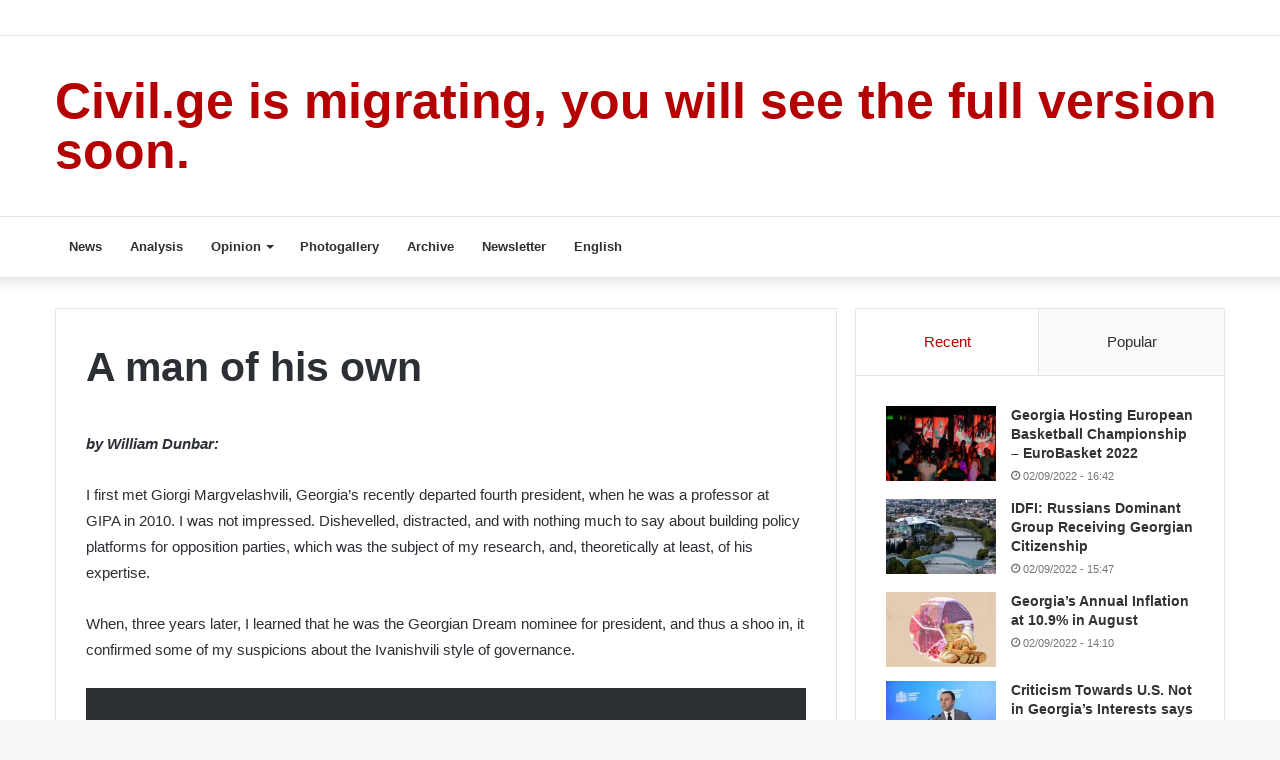

--- FILE ---
content_type: text/html; charset=UTF-8
request_url: https://oldwp.civil.ge/archives/271845
body_size: 21570
content:
<!DOCTYPE html><html lang="en-US" class="" data-skin="light"><head><meta charset="UTF-8" /><link rel="profile" href="http://gmpg.org/xfn/11" /><link rel="pingback" href="https://oldwp.civil.ge/xmlrpc.php" /><title>A man of his own &#8211; Civil.ge</title><meta name='robots' content='max-image-preview:large' /><link rel="alternate" hreflang="en" href="https://oldwp.civil.ge/archives/271845" /><link rel="alternate" hreflang="x-default" href="https://oldwp.civil.ge/archives/271845" /><link rel="alternate" type="application/rss+xml" title="Civil.ge &raquo; Feed" href="https://oldwp.civil.ge/feed" /><link rel="alternate" type="application/rss+xml" title="Civil.ge &raquo; Comments Feed" href="https://oldwp.civil.ge/comments/feed" /> <script type="text/javascript">/*  */
window._wpemojiSettings = {"baseUrl":"https:\/\/s.w.org\/images\/core\/emoji\/15.0.3\/72x72\/","ext":".png","svgUrl":"https:\/\/s.w.org\/images\/core\/emoji\/15.0.3\/svg\/","svgExt":".svg","source":{"wpemoji":"https:\/\/oldwp.civil.ge\/wp-includes\/js\/wp-emoji.js","twemoji":"https:\/\/oldwp.civil.ge\/wp-includes\/js\/twemoji.js"}};
/**
 * @output wp-includes/js/wp-emoji-loader.js
 */

/**
 * Emoji Settings as exported in PHP via _print_emoji_detection_script().
 * @typedef WPEmojiSettings
 * @type {object}
 * @property {?object} source
 * @property {?string} source.concatemoji
 * @property {?string} source.twemoji
 * @property {?string} source.wpemoji
 * @property {?boolean} DOMReady
 * @property {?Function} readyCallback
 */

/**
 * Support tests.
 * @typedef SupportTests
 * @type {object}
 * @property {?boolean} flag
 * @property {?boolean} emoji
 */

/**
 * IIFE to detect emoji support and load Twemoji if needed.
 *
 * @param {Window} window
 * @param {Document} document
 * @param {WPEmojiSettings} settings
 */
( function wpEmojiLoader( window, document, settings ) {
	if ( typeof Promise === 'undefined' ) {
		return;
	}

	var sessionStorageKey = 'wpEmojiSettingsSupports';
	var tests = [ 'flag', 'emoji' ];

	/**
	 * Checks whether the browser supports offloading to a Worker.
	 *
	 * @since 6.3.0
	 *
	 * @private
	 *
	 * @returns {boolean}
	 */
	function supportsWorkerOffloading() {
		return (
			typeof Worker !== 'undefined' &&
			typeof OffscreenCanvas !== 'undefined' &&
			typeof URL !== 'undefined' &&
			URL.createObjectURL &&
			typeof Blob !== 'undefined'
		);
	}

	/**
	 * @typedef SessionSupportTests
	 * @type {object}
	 * @property {number} timestamp
	 * @property {SupportTests} supportTests
	 */

	/**
	 * Get support tests from session.
	 *
	 * @since 6.3.0
	 *
	 * @private
	 *
	 * @returns {?SupportTests} Support tests, or null if not set or older than 1 week.
	 */
	function getSessionSupportTests() {
		try {
			/** @type {SessionSupportTests} */
			var item = JSON.parse(
				sessionStorage.getItem( sessionStorageKey )
			);
			if (
				typeof item === 'object' &&
				typeof item.timestamp === 'number' &&
				new Date().valueOf() < item.timestamp + 604800 && // Note: Number is a week in seconds.
				typeof item.supportTests === 'object'
			) {
				return item.supportTests;
			}
		} catch ( e ) {}
		return null;
	}

	/**
	 * Persist the supports in session storage.
	 *
	 * @since 6.3.0
	 *
	 * @private
	 *
	 * @param {SupportTests} supportTests Support tests.
	 */
	function setSessionSupportTests( supportTests ) {
		try {
			/** @type {SessionSupportTests} */
			var item = {
				supportTests: supportTests,
				timestamp: new Date().valueOf()
			};

			sessionStorage.setItem(
				sessionStorageKey,
				JSON.stringify( item )
			);
		} catch ( e ) {}
	}

	/**
	 * Checks if two sets of Emoji characters render the same visually.
	 *
	 * This function may be serialized to run in a Worker. Therefore, it cannot refer to variables from the containing
	 * scope. Everything must be passed by parameters.
	 *
	 * @since 4.9.0
	 *
	 * @private
	 *
	 * @param {CanvasRenderingContext2D} context 2D Context.
	 * @param {string} set1 Set of Emoji to test.
	 * @param {string} set2 Set of Emoji to test.
	 *
	 * @return {boolean} True if the two sets render the same.
	 */
	function emojiSetsRenderIdentically( context, set1, set2 ) {
		// Cleanup from previous test.
		context.clearRect( 0, 0, context.canvas.width, context.canvas.height );
		context.fillText( set1, 0, 0 );
		var rendered1 = new Uint32Array(
			context.getImageData(
				0,
				0,
				context.canvas.width,
				context.canvas.height
			).data
		);

		// Cleanup from previous test.
		context.clearRect( 0, 0, context.canvas.width, context.canvas.height );
		context.fillText( set2, 0, 0 );
		var rendered2 = new Uint32Array(
			context.getImageData(
				0,
				0,
				context.canvas.width,
				context.canvas.height
			).data
		);

		return rendered1.every( function ( rendered2Data, index ) {
			return rendered2Data === rendered2[ index ];
		} );
	}

	/**
	 * Determines if the browser properly renders Emoji that Twemoji can supplement.
	 *
	 * This function may be serialized to run in a Worker. Therefore, it cannot refer to variables from the containing
	 * scope. Everything must be passed by parameters.
	 *
	 * @since 4.2.0
	 *
	 * @private
	 *
	 * @param {CanvasRenderingContext2D} context 2D Context.
	 * @param {string} type Whether to test for support of "flag" or "emoji".
	 * @param {Function} emojiSetsRenderIdentically Reference to emojiSetsRenderIdentically function, needed due to minification.
	 *
	 * @return {boolean} True if the browser can render emoji, false if it cannot.
	 */
	function browserSupportsEmoji( context, type, emojiSetsRenderIdentically ) {
		var isIdentical;

		switch ( type ) {
			case 'flag':
				/*
				 * Test for Transgender flag compatibility. Added in Unicode 13.
				 *
				 * To test for support, we try to render it, and compare the rendering to how it would look if
				 * the browser doesn't render it correctly (white flag emoji + transgender symbol).
				 */
				isIdentical = emojiSetsRenderIdentically(
					context,
					'\uD83C\uDFF3\uFE0F\u200D\u26A7\uFE0F', // as a zero-width joiner sequence
					'\uD83C\uDFF3\uFE0F\u200B\u26A7\uFE0F' // separated by a zero-width space
				);

				if ( isIdentical ) {
					return false;
				}

				/*
				 * Test for UN flag compatibility. This is the least supported of the letter locale flags,
				 * so gives us an easy test for full support.
				 *
				 * To test for support, we try to render it, and compare the rendering to how it would look if
				 * the browser doesn't render it correctly ([U] + [N]).
				 */
				isIdentical = emojiSetsRenderIdentically(
					context,
					'\uD83C\uDDFA\uD83C\uDDF3', // as the sequence of two code points
					'\uD83C\uDDFA\u200B\uD83C\uDDF3' // as the two code points separated by a zero-width space
				);

				if ( isIdentical ) {
					return false;
				}

				/*
				 * Test for English flag compatibility. England is a country in the United Kingdom, it
				 * does not have a two letter locale code but rather a five letter sub-division code.
				 *
				 * To test for support, we try to render it, and compare the rendering to how it would look if
				 * the browser doesn't render it correctly (black flag emoji + [G] + [B] + [E] + [N] + [G]).
				 */
				isIdentical = emojiSetsRenderIdentically(
					context,
					// as the flag sequence
					'\uD83C\uDFF4\uDB40\uDC67\uDB40\uDC62\uDB40\uDC65\uDB40\uDC6E\uDB40\uDC67\uDB40\uDC7F',
					// with each code point separated by a zero-width space
					'\uD83C\uDFF4\u200B\uDB40\uDC67\u200B\uDB40\uDC62\u200B\uDB40\uDC65\u200B\uDB40\uDC6E\u200B\uDB40\uDC67\u200B\uDB40\uDC7F'
				);

				return ! isIdentical;
			case 'emoji':
				/*
				 * Four and twenty blackbirds baked in a pie.
				 *
				 * To test for Emoji 15.0 support, try to render a new emoji: Blackbird.
				 *
				 * The Blackbird is a ZWJ sequence combining 🐦 Bird and ⬛ large black square.,
				 *
				 * 0x1F426 (\uD83D\uDC26) == Bird
				 * 0x200D == Zero-Width Joiner (ZWJ) that links the code points for the new emoji or
				 * 0x200B == Zero-Width Space (ZWS) that is rendered for clients not supporting the new emoji.
				 * 0x2B1B == Large Black Square
				 *
				 * When updating this test for future Emoji releases, ensure that individual emoji that make up the
				 * sequence come from older emoji standards.
				 */
				isIdentical = emojiSetsRenderIdentically(
					context,
					'\uD83D\uDC26\u200D\u2B1B', // as the zero-width joiner sequence
					'\uD83D\uDC26\u200B\u2B1B' // separated by a zero-width space
				);

				return ! isIdentical;
		}

		return false;
	}

	/**
	 * Checks emoji support tests.
	 *
	 * This function may be serialized to run in a Worker. Therefore, it cannot refer to variables from the containing
	 * scope. Everything must be passed by parameters.
	 *
	 * @since 6.3.0
	 *
	 * @private
	 *
	 * @param {string[]} tests Tests.
	 * @param {Function} browserSupportsEmoji Reference to browserSupportsEmoji function, needed due to minification.
	 * @param {Function} emojiSetsRenderIdentically Reference to emojiSetsRenderIdentically function, needed due to minification.
	 *
	 * @return {SupportTests} Support tests.
	 */
	function testEmojiSupports( tests, browserSupportsEmoji, emojiSetsRenderIdentically ) {
		var canvas;
		if (
			typeof WorkerGlobalScope !== 'undefined' &&
			self instanceof WorkerGlobalScope
		) {
			canvas = new OffscreenCanvas( 300, 150 ); // Dimensions are default for HTMLCanvasElement.
		} else {
			canvas = document.createElement( 'canvas' );
		}

		var context = canvas.getContext( '2d', { willReadFrequently: true } );

		/*
		 * Chrome on OS X added native emoji rendering in M41. Unfortunately,
		 * it doesn't work when the font is bolder than 500 weight. So, we
		 * check for bold rendering support to avoid invisible emoji in Chrome.
		 */
		context.textBaseline = 'top';
		context.font = '600 32px Arial';

		var supports = {};
		tests.forEach( function ( test ) {
			supports[ test ] = browserSupportsEmoji( context, test, emojiSetsRenderIdentically );
		} );
		return supports;
	}

	/**
	 * Adds a script to the head of the document.
	 *
	 * @ignore
	 *
	 * @since 4.2.0
	 *
	 * @param {string} src The url where the script is located.
	 *
	 * @return {void}
	 */
	function addScript( src ) {
		var script = document.createElement( 'script' );
		script.src = src;
		script.defer = true;
		document.head.appendChild( script );
	}

	settings.supports = {
		everything: true,
		everythingExceptFlag: true
	};

	// Create a promise for DOMContentLoaded since the worker logic may finish after the event has fired.
	var domReadyPromise = new Promise( function ( resolve ) {
		document.addEventListener( 'DOMContentLoaded', resolve, {
			once: true
		} );
	} );

	// Obtain the emoji support from the browser, asynchronously when possible.
	new Promise( function ( resolve ) {
		var supportTests = getSessionSupportTests();
		if ( supportTests ) {
			resolve( supportTests );
			return;
		}

		if ( supportsWorkerOffloading() ) {
			try {
				// Note that the functions are being passed as arguments due to minification.
				var workerScript =
					'postMessage(' +
					testEmojiSupports.toString() +
					'(' +
					[
						JSON.stringify( tests ),
						browserSupportsEmoji.toString(),
						emojiSetsRenderIdentically.toString()
					].join( ',' ) +
					'));';
				var blob = new Blob( [ workerScript ], {
					type: 'text/javascript'
				} );
				var worker = new Worker( URL.createObjectURL( blob ), { name: 'wpTestEmojiSupports' } );
				worker.onmessage = function ( event ) {
					supportTests = event.data;
					setSessionSupportTests( supportTests );
					worker.terminate();
					resolve( supportTests );
				};
				return;
			} catch ( e ) {}
		}

		supportTests = testEmojiSupports( tests, browserSupportsEmoji, emojiSetsRenderIdentically );
		setSessionSupportTests( supportTests );
		resolve( supportTests );
	} )
		// Once the browser emoji support has been obtained from the session, finalize the settings.
		.then( function ( supportTests ) {
			/*
			 * Tests the browser support for flag emojis and other emojis, and adjusts the
			 * support settings accordingly.
			 */
			for ( var test in supportTests ) {
				settings.supports[ test ] = supportTests[ test ];

				settings.supports.everything =
					settings.supports.everything && settings.supports[ test ];

				if ( 'flag' !== test ) {
					settings.supports.everythingExceptFlag =
						settings.supports.everythingExceptFlag &&
						settings.supports[ test ];
				}
			}

			settings.supports.everythingExceptFlag =
				settings.supports.everythingExceptFlag &&
				! settings.supports.flag;

			// Sets DOMReady to false and assigns a ready function to settings.
			settings.DOMReady = false;
			settings.readyCallback = function () {
				settings.DOMReady = true;
			};
		} )
		.then( function () {
			return domReadyPromise;
		} )
		.then( function () {
			// When the browser can not render everything we need to load a polyfill.
			if ( ! settings.supports.everything ) {
				settings.readyCallback();

				var src = settings.source || {};

				if ( src.concatemoji ) {
					addScript( src.concatemoji );
				} else if ( src.wpemoji && src.twemoji ) {
					addScript( src.twemoji );
					addScript( src.wpemoji );
				}
			}
		} );
} )( window, document, window._wpemojiSettings );

/*  */</script> <style id='wp-emoji-styles-inline-css' type='text/css'>img.wp-smiley, img.emoji {
		display: inline !important;
		border: none !important;
		box-shadow: none !important;
		height: 1em !important;
		width: 1em !important;
		margin: 0 0.07em !important;
		vertical-align: -0.1em !important;
		background: none !important;
		padding: 0 !important;
	}</style><link data-optimized="1" rel='stylesheet' id='wp-block-library-css' href='https://oldwp.civil.ge/wp-content/litespeed/css/c2083472d21cce0aa120cd5f309392bf.css?ver=392bf' type='text/css' media='all' /><style id='wp-block-library-theme-inline-css' type='text/css'>.wp-block-audio :where(figcaption){
  color:#555;
  font-size:13px;
  text-align:center;
}
.is-dark-theme .wp-block-audio :where(figcaption){
  color:#ffffffa6;
}

.wp-block-audio{
  margin:0 0 1em;
}

.wp-block-code{
  border:1px solid #ccc;
  border-radius:4px;
  font-family:Menlo,Consolas,monaco,monospace;
  padding:.8em 1em;
}

.wp-block-embed :where(figcaption){
  color:#555;
  font-size:13px;
  text-align:center;
}
.is-dark-theme .wp-block-embed :where(figcaption){
  color:#ffffffa6;
}

.wp-block-embed{
  margin:0 0 1em;
}

.blocks-gallery-caption{
  color:#555;
  font-size:13px;
  text-align:center;
}
.is-dark-theme .blocks-gallery-caption{
  color:#ffffffa6;
}

:root :where(.wp-block-image figcaption){
  color:#555;
  font-size:13px;
  text-align:center;
}
.is-dark-theme :root :where(.wp-block-image figcaption){
  color:#ffffffa6;
}

.wp-block-image{
  margin:0 0 1em;
}

.wp-block-pullquote{
  border-bottom:4px solid;
  border-top:4px solid;
  color:currentColor;
  margin-bottom:1.75em;
}
.wp-block-pullquote cite,.wp-block-pullquote footer,.wp-block-pullquote__citation{
  color:currentColor;
  font-size:.8125em;
  font-style:normal;
  text-transform:uppercase;
}

.wp-block-quote{
  border-left:.25em solid;
  margin:0 0 1.75em;
  padding-left:1em;
}
.wp-block-quote cite,.wp-block-quote footer{
  color:currentColor;
  font-size:.8125em;
  font-style:normal;
  position:relative;
}
.wp-block-quote.has-text-align-right{
  border-left:none;
  border-right:.25em solid;
  padding-left:0;
  padding-right:1em;
}
.wp-block-quote.has-text-align-center{
  border:none;
  padding-left:0;
}
.wp-block-quote.is-large,.wp-block-quote.is-style-large,.wp-block-quote.is-style-plain{
  border:none;
}

.wp-block-search .wp-block-search__label{
  font-weight:700;
}

.wp-block-search__button{
  border:1px solid #ccc;
  padding:.375em .625em;
}

:where(.wp-block-group.has-background){
  padding:1.25em 2.375em;
}

.wp-block-separator.has-css-opacity{
  opacity:.4;
}

.wp-block-separator{
  border:none;
  border-bottom:2px solid;
  margin-left:auto;
  margin-right:auto;
}
.wp-block-separator.has-alpha-channel-opacity{
  opacity:1;
}
.wp-block-separator:not(.is-style-wide):not(.is-style-dots){
  width:100px;
}
.wp-block-separator.has-background:not(.is-style-dots){
  border-bottom:none;
  height:1px;
}
.wp-block-separator.has-background:not(.is-style-wide):not(.is-style-dots){
  height:2px;
}

.wp-block-table{
  margin:0 0 1em;
}
.wp-block-table td,.wp-block-table th{
  word-break:normal;
}
.wp-block-table :where(figcaption){
  color:#555;
  font-size:13px;
  text-align:center;
}
.is-dark-theme .wp-block-table :where(figcaption){
  color:#ffffffa6;
}

.wp-block-video :where(figcaption){
  color:#555;
  font-size:13px;
  text-align:center;
}
.is-dark-theme .wp-block-video :where(figcaption){
  color:#ffffffa6;
}

.wp-block-video{
  margin:0 0 1em;
}

:root :where(.wp-block-template-part.has-background){
  margin-bottom:0;
  margin-top:0;
  padding:1.25em 2.375em;
}</style><link data-optimized="1" rel='stylesheet' id='liveblog24_live_blogging_tool-cgb-style-css-css' href='https://oldwp.civil.ge/wp-content/litespeed/css/fe3bd8ddd4e0760298ad9d23d568b764.css?ver=8b764' type='text/css' media='all' /><style id='classic-theme-styles-inline-css' type='text/css'>/**
 * These rules are needed for backwards compatibility.
 * They should match the button element rules in the base theme.json file.
 */
.wp-block-button__link {
	color: #ffffff;
	background-color: #32373c;
	border-radius: 9999px; /* 100% causes an oval, but any explicit but really high value retains the pill shape. */

	/* This needs a low specificity so it won't override the rules from the button element if defined in theme.json. */
	box-shadow: none;
	text-decoration: none;

	/* The extra 2px are added to size solids the same as the outline versions.*/
	padding: calc(0.667em + 2px) calc(1.333em + 2px);

	font-size: 1.125em;
}

.wp-block-file__button {
	background: #32373c;
	color: #ffffff;
	text-decoration: none;
}</style><style id='global-styles-inline-css' type='text/css'>:root{--wp--preset--aspect-ratio--square: 1;--wp--preset--aspect-ratio--4-3: 4/3;--wp--preset--aspect-ratio--3-4: 3/4;--wp--preset--aspect-ratio--3-2: 3/2;--wp--preset--aspect-ratio--2-3: 2/3;--wp--preset--aspect-ratio--16-9: 16/9;--wp--preset--aspect-ratio--9-16: 9/16;--wp--preset--color--black: #000000;--wp--preset--color--cyan-bluish-gray: #abb8c3;--wp--preset--color--white: #ffffff;--wp--preset--color--pale-pink: #f78da7;--wp--preset--color--vivid-red: #cf2e2e;--wp--preset--color--luminous-vivid-orange: #ff6900;--wp--preset--color--luminous-vivid-amber: #fcb900;--wp--preset--color--light-green-cyan: #7bdcb5;--wp--preset--color--vivid-green-cyan: #00d084;--wp--preset--color--pale-cyan-blue: #8ed1fc;--wp--preset--color--vivid-cyan-blue: #0693e3;--wp--preset--color--vivid-purple: #9b51e0;--wp--preset--gradient--vivid-cyan-blue-to-vivid-purple: linear-gradient(135deg,rgba(6,147,227,1) 0%,rgb(155,81,224) 100%);--wp--preset--gradient--light-green-cyan-to-vivid-green-cyan: linear-gradient(135deg,rgb(122,220,180) 0%,rgb(0,208,130) 100%);--wp--preset--gradient--luminous-vivid-amber-to-luminous-vivid-orange: linear-gradient(135deg,rgba(252,185,0,1) 0%,rgba(255,105,0,1) 100%);--wp--preset--gradient--luminous-vivid-orange-to-vivid-red: linear-gradient(135deg,rgba(255,105,0,1) 0%,rgb(207,46,46) 100%);--wp--preset--gradient--very-light-gray-to-cyan-bluish-gray: linear-gradient(135deg,rgb(238,238,238) 0%,rgb(169,184,195) 100%);--wp--preset--gradient--cool-to-warm-spectrum: linear-gradient(135deg,rgb(74,234,220) 0%,rgb(151,120,209) 20%,rgb(207,42,186) 40%,rgb(238,44,130) 60%,rgb(251,105,98) 80%,rgb(254,248,76) 100%);--wp--preset--gradient--blush-light-purple: linear-gradient(135deg,rgb(255,206,236) 0%,rgb(152,150,240) 100%);--wp--preset--gradient--blush-bordeaux: linear-gradient(135deg,rgb(254,205,165) 0%,rgb(254,45,45) 50%,rgb(107,0,62) 100%);--wp--preset--gradient--luminous-dusk: linear-gradient(135deg,rgb(255,203,112) 0%,rgb(199,81,192) 50%,rgb(65,88,208) 100%);--wp--preset--gradient--pale-ocean: linear-gradient(135deg,rgb(255,245,203) 0%,rgb(182,227,212) 50%,rgb(51,167,181) 100%);--wp--preset--gradient--electric-grass: linear-gradient(135deg,rgb(202,248,128) 0%,rgb(113,206,126) 100%);--wp--preset--gradient--midnight: linear-gradient(135deg,rgb(2,3,129) 0%,rgb(40,116,252) 100%);--wp--preset--font-size--small: 13px;--wp--preset--font-size--medium: 20px;--wp--preset--font-size--large: 36px;--wp--preset--font-size--x-large: 42px;--wp--preset--spacing--20: 0.44rem;--wp--preset--spacing--30: 0.67rem;--wp--preset--spacing--40: 1rem;--wp--preset--spacing--50: 1.5rem;--wp--preset--spacing--60: 2.25rem;--wp--preset--spacing--70: 3.38rem;--wp--preset--spacing--80: 5.06rem;--wp--preset--shadow--natural: 6px 6px 9px rgba(0, 0, 0, 0.2);--wp--preset--shadow--deep: 12px 12px 50px rgba(0, 0, 0, 0.4);--wp--preset--shadow--sharp: 6px 6px 0px rgba(0, 0, 0, 0.2);--wp--preset--shadow--outlined: 6px 6px 0px -3px rgba(255, 255, 255, 1), 6px 6px rgba(0, 0, 0, 1);--wp--preset--shadow--crisp: 6px 6px 0px rgba(0, 0, 0, 1);}:where(.is-layout-flex){gap: 0.5em;}:where(.is-layout-grid){gap: 0.5em;}body .is-layout-flex{display: flex;}.is-layout-flex{flex-wrap: wrap;align-items: center;}.is-layout-flex > :is(*, div){margin: 0;}body .is-layout-grid{display: grid;}.is-layout-grid > :is(*, div){margin: 0;}:where(.wp-block-columns.is-layout-flex){gap: 2em;}:where(.wp-block-columns.is-layout-grid){gap: 2em;}:where(.wp-block-post-template.is-layout-flex){gap: 1.25em;}:where(.wp-block-post-template.is-layout-grid){gap: 1.25em;}.has-black-color{color: var(--wp--preset--color--black) !important;}.has-cyan-bluish-gray-color{color: var(--wp--preset--color--cyan-bluish-gray) !important;}.has-white-color{color: var(--wp--preset--color--white) !important;}.has-pale-pink-color{color: var(--wp--preset--color--pale-pink) !important;}.has-vivid-red-color{color: var(--wp--preset--color--vivid-red) !important;}.has-luminous-vivid-orange-color{color: var(--wp--preset--color--luminous-vivid-orange) !important;}.has-luminous-vivid-amber-color{color: var(--wp--preset--color--luminous-vivid-amber) !important;}.has-light-green-cyan-color{color: var(--wp--preset--color--light-green-cyan) !important;}.has-vivid-green-cyan-color{color: var(--wp--preset--color--vivid-green-cyan) !important;}.has-pale-cyan-blue-color{color: var(--wp--preset--color--pale-cyan-blue) !important;}.has-vivid-cyan-blue-color{color: var(--wp--preset--color--vivid-cyan-blue) !important;}.has-vivid-purple-color{color: var(--wp--preset--color--vivid-purple) !important;}.has-black-background-color{background-color: var(--wp--preset--color--black) !important;}.has-cyan-bluish-gray-background-color{background-color: var(--wp--preset--color--cyan-bluish-gray) !important;}.has-white-background-color{background-color: var(--wp--preset--color--white) !important;}.has-pale-pink-background-color{background-color: var(--wp--preset--color--pale-pink) !important;}.has-vivid-red-background-color{background-color: var(--wp--preset--color--vivid-red) !important;}.has-luminous-vivid-orange-background-color{background-color: var(--wp--preset--color--luminous-vivid-orange) !important;}.has-luminous-vivid-amber-background-color{background-color: var(--wp--preset--color--luminous-vivid-amber) !important;}.has-light-green-cyan-background-color{background-color: var(--wp--preset--color--light-green-cyan) !important;}.has-vivid-green-cyan-background-color{background-color: var(--wp--preset--color--vivid-green-cyan) !important;}.has-pale-cyan-blue-background-color{background-color: var(--wp--preset--color--pale-cyan-blue) !important;}.has-vivid-cyan-blue-background-color{background-color: var(--wp--preset--color--vivid-cyan-blue) !important;}.has-vivid-purple-background-color{background-color: var(--wp--preset--color--vivid-purple) !important;}.has-black-border-color{border-color: var(--wp--preset--color--black) !important;}.has-cyan-bluish-gray-border-color{border-color: var(--wp--preset--color--cyan-bluish-gray) !important;}.has-white-border-color{border-color: var(--wp--preset--color--white) !important;}.has-pale-pink-border-color{border-color: var(--wp--preset--color--pale-pink) !important;}.has-vivid-red-border-color{border-color: var(--wp--preset--color--vivid-red) !important;}.has-luminous-vivid-orange-border-color{border-color: var(--wp--preset--color--luminous-vivid-orange) !important;}.has-luminous-vivid-amber-border-color{border-color: var(--wp--preset--color--luminous-vivid-amber) !important;}.has-light-green-cyan-border-color{border-color: var(--wp--preset--color--light-green-cyan) !important;}.has-vivid-green-cyan-border-color{border-color: var(--wp--preset--color--vivid-green-cyan) !important;}.has-pale-cyan-blue-border-color{border-color: var(--wp--preset--color--pale-cyan-blue) !important;}.has-vivid-cyan-blue-border-color{border-color: var(--wp--preset--color--vivid-cyan-blue) !important;}.has-vivid-purple-border-color{border-color: var(--wp--preset--color--vivid-purple) !important;}.has-vivid-cyan-blue-to-vivid-purple-gradient-background{background: var(--wp--preset--gradient--vivid-cyan-blue-to-vivid-purple) !important;}.has-light-green-cyan-to-vivid-green-cyan-gradient-background{background: var(--wp--preset--gradient--light-green-cyan-to-vivid-green-cyan) !important;}.has-luminous-vivid-amber-to-luminous-vivid-orange-gradient-background{background: var(--wp--preset--gradient--luminous-vivid-amber-to-luminous-vivid-orange) !important;}.has-luminous-vivid-orange-to-vivid-red-gradient-background{background: var(--wp--preset--gradient--luminous-vivid-orange-to-vivid-red) !important;}.has-very-light-gray-to-cyan-bluish-gray-gradient-background{background: var(--wp--preset--gradient--very-light-gray-to-cyan-bluish-gray) !important;}.has-cool-to-warm-spectrum-gradient-background{background: var(--wp--preset--gradient--cool-to-warm-spectrum) !important;}.has-blush-light-purple-gradient-background{background: var(--wp--preset--gradient--blush-light-purple) !important;}.has-blush-bordeaux-gradient-background{background: var(--wp--preset--gradient--blush-bordeaux) !important;}.has-luminous-dusk-gradient-background{background: var(--wp--preset--gradient--luminous-dusk) !important;}.has-pale-ocean-gradient-background{background: var(--wp--preset--gradient--pale-ocean) !important;}.has-electric-grass-gradient-background{background: var(--wp--preset--gradient--electric-grass) !important;}.has-midnight-gradient-background{background: var(--wp--preset--gradient--midnight) !important;}.has-small-font-size{font-size: var(--wp--preset--font-size--small) !important;}.has-medium-font-size{font-size: var(--wp--preset--font-size--medium) !important;}.has-large-font-size{font-size: var(--wp--preset--font-size--large) !important;}.has-x-large-font-size{font-size: var(--wp--preset--font-size--x-large) !important;}
:where(.wp-block-post-template.is-layout-flex){gap: 1.25em;}:where(.wp-block-post-template.is-layout-grid){gap: 1.25em;}
:where(.wp-block-columns.is-layout-flex){gap: 2em;}:where(.wp-block-columns.is-layout-grid){gap: 2em;}
:root :where(.wp-block-pullquote){font-size: 1.5em;line-height: 1.6;}</style><link data-optimized="1" rel='stylesheet' id='wpml-legacy-post-translations-0-css' href='https://oldwp.civil.ge/wp-content/litespeed/css/a7558228530c4202284446984ec87a56.css?ver=87a56' type='text/css' media='all' /><link data-optimized="1" rel='stylesheet' id='wpml-menu-item-0-css' href='https://oldwp.civil.ge/wp-content/litespeed/css/3a189bdf7138a821b9f814b43181f94c.css?ver=1f94c' type='text/css' media='all' /><link data-optimized="1" rel='stylesheet' id='search-filter-plugin-styles-css' href='https://oldwp.civil.ge/wp-content/litespeed/css/1712059d45d48f2d30603f7f1ae0c681.css?ver=0c681' type='text/css' media='all' /><link data-optimized="1" rel='stylesheet' id='parent-style-css' href='https://oldwp.civil.ge/wp-content/litespeed/css/c24a7014e01889027573c4b2fe473191.css?ver=73191' type='text/css' media='all' /><link data-optimized="1" rel='stylesheet' id='newsletter-css' href='https://oldwp.civil.ge/wp-content/litespeed/css/b5414a32413d2aa4fe59ff8dafad41b2.css?ver=d41b2' type='text/css' media='all' /><link data-optimized="1" rel='stylesheet' id='newsletter-leads-css' href='https://oldwp.civil.ge/wp-content/litespeed/css/a97b50b70c042d8549e6b3101aa9b5bd.css?ver=9b5bd' type='text/css' media='all' /><style id='newsletter-leads-inline-css' type='text/css'>#tnp-modal-content {
                height:450px;
                width:500px;
                background-color: #204f56 !important;
            }
            
            #tnp-modal-content input.tnp-submit {
                background-color: #ee7e33 !important;
                border: none;
                background-image: none;
                color: #fff;
                cursor: pointer;
            }
            
            #tnp-modal-content input.tnp-submit:hover {
                background-color: #ee7e33 !important;
                filter: brightness(110%);
            }
            
            #simplemodal-container {
            height:450px;
            width:500px;
            }

            .tnp-modal {
            background-color: #204f56 !important;
            font-family: "Lato", sans-serif;
            text-align: center;
            padding: 30px;
            }

            #simplemodal-container input.tnp-submit {
            background-color: #ee7e33 !important;
            border: none;
            background-image: none;
            color: #fff;
            cursor: pointer;
            }

            #simplemodal-container input[type="submit"]:hover {
            background-color: #ee7e33 !important;
            filter: brightness(110%);
            }</style><link data-optimized="1" rel='stylesheet' id='tie-css-base-css' href='https://oldwp.civil.ge/wp-content/litespeed/css/7bf7440a74cb88eb18c0de942a3f1140.css?ver=f1140' type='text/css' media='all' /><link data-optimized="1" rel='stylesheet' id='tie-css-styles-css' href='https://oldwp.civil.ge/wp-content/litespeed/css/af3f590b683015d81317777b287f3d2e.css?ver=f3d2e' type='text/css' media='all' /><link data-optimized="1" rel='stylesheet' id='tie-css-widgets-css' href='https://oldwp.civil.ge/wp-content/litespeed/css/9381535da7334ae075f1ec5930f1c626.css?ver=1c626' type='text/css' media='all' /><link data-optimized="1" rel='stylesheet' id='tie-css-helpers-css' href='https://oldwp.civil.ge/wp-content/litespeed/css/1a4b11c5fc5da8567c2fe54a4dfb6ae2.css?ver=b6ae2' type='text/css' media='all' /><link data-optimized="1" rel='stylesheet' id='tie-fontawesome5-css' href='https://oldwp.civil.ge/wp-content/litespeed/css/cafe4e337d4d24557fe9efb7902873a3.css?ver=873a3' type='text/css' media='all' /><link data-optimized="1" rel='stylesheet' id='tie-css-shortcodes-css' href='https://oldwp.civil.ge/wp-content/litespeed/css/e037b9a005c8d9cb197595b28ff9a51d.css?ver=9a51d' type='text/css' media='all' /><link data-optimized="1" rel='stylesheet' id='tie-css-single-css' href='https://oldwp.civil.ge/wp-content/litespeed/css/a4d24d4070e53ea3664c4a20411363e0.css?ver=363e0' type='text/css' media='all' /><link data-optimized="1" rel='stylesheet' id='tie-css-print-css' href='https://oldwp.civil.ge/wp-content/litespeed/css/516af2235616c5883d87f637e371d2e3.css?ver=1d2e3' type='text/css' media='print' /><link data-optimized="1" rel='stylesheet' id='tie-css-style-custom-css' href='https://oldwp.civil.ge/wp-content/litespeed/css/13c4246aed3a6093380063e0b887a272.css?ver=7a272' type='text/css' media='all' /><style id='tie-css-style-custom-inline-css' type='text/css'>.brand-title,
			a:hover,
			.tie-popup-search-submit,
			#logo.text-logo a,

			.theme-header nav .components #search-submit:hover,
			.theme-header .header-nav .components > li:hover > a,
			.theme-header .header-nav .components li a:hover,

			.main-menu ul.cats-vertical li a.is-active,
			.main-menu ul.cats-vertical li a:hover,
			.main-nav li.mega-menu .post-meta a:hover,
			.main-nav li.mega-menu .post-box-title a:hover,
			.search-in-main-nav.autocomplete-suggestions a:hover,

			#main-nav .menu ul:not(.cats-horizontal) li:hover > a,
			#main-nav .menu ul li.current-menu-item:not(.mega-link-column) > a,

			.top-nav .menu li:hover > a,
			.top-nav .menu > .tie-current-menu > a,
			.search-in-top-nav.autocomplete-suggestions .post-title a:hover,

			div.mag-box .mag-box-options .mag-box-filter-links a.active,
			.mag-box-filter-links .flexMenu-viewMore:hover > a,
			.stars-rating-active,
			body .tabs.tabs .active > a,
			.video-play-icon,
			.spinner-circle:after,
			#go-to-content:hover,
			.comment-list .comment-author .fn,
			.commentlist .comment-author .fn,
			blockquote::before,
			blockquote cite,
			blockquote.quote-simple p,
			.multiple-post-pages a:hover,
			#story-index li .is-current,
			.latest-tweets-widget .twitter-icon-wrap span,
			.wide-slider-nav-wrapper .slide,
			.wide-next-prev-slider-wrapper .tie-slider-nav li:hover span,
			.review-final-score h3,
			#mobile-menu-icon:hover .menu-text,
			body .entry a,
			.dark-skin body .entry a,
			.entry .post-bottom-meta a:hover,
			.comment-list .comment-content a,
			q a,
			blockquote a,

			.widget.tie-weather-widget .icon-basecloud-bg:after,

			.site-footer a:hover,
			.site-footer .stars-rating-active,
			.site-footer .twitter-icon-wrap span,
			.site-info a:hover{
				color: #b40000;
			}

			#instagram-link a:hover{
				color: #b40000 !important;
				border-color: #b40000 !important;
			}

		
			[type='submit'],
			.button,
			.generic-button a,
			.generic-button button,

			.theme-header .header-nav .comp-sub-menu a.button.guest-btn:hover,
			.theme-header .header-nav .comp-sub-menu a.checkout-button,

			nav.main-nav .menu > li.tie-current-menu > a,
			nav.main-nav .menu > li:hover > a,
			.main-menu .mega-links-head:after,

			.main-nav .mega-menu.mega-cat .cats-horizontal li a.is-active,

			#mobile-menu-icon:hover .nav-icon,
			#mobile-menu-icon:hover .nav-icon:before,
			#mobile-menu-icon:hover .nav-icon:after,

			.search-in-main-nav.autocomplete-suggestions a.button,
			.search-in-top-nav.autocomplete-suggestions a.button,
			.spinner > div,

			.post-cat,
			.pages-numbers li.current span,
			.multiple-post-pages > span,
			#tie-wrapper .mejs-container .mejs-controls,
			.mag-box-filter-links a:hover,
			.slider-arrow-nav a:not(.pagination-disabled):hover,
			.comment-list .reply a:hover,
			.commentlist .reply a:hover,
			#reading-position-indicator,
			#story-index-icon,
			.videos-block .playlist-title,
			.review-percentage .review-item span span,
			.tie-slick-dots li.slick-active button,
			.tie-slick-dots li button:hover,

			.digital-rating-static,
			.timeline-widget li a:hover .date:before,
			#wp-calendar #today,
			.posts-list-counter li.widget-post-list:before,
			.cat-counter a + span,
			.tie-slider-nav li span:hover,
			.fullwidth-area .widget_tag_cloud .tagcloud a:hover,

			.magazine2:not(.block-head-4) .dark-widgetized-area ul.tabs a:hover,
			.magazine2:not(.block-head-4) .dark-widgetized-area ul.tabs .active a,
			.magazine1 .dark-widgetized-area ul.tabs a:hover,
			.magazine1 .dark-widgetized-area ul.tabs .active a,
			.block-head-4.magazine2 .dark-widgetized-area .tabs.tabs .active a,
			.block-head-4.magazine2 .dark-widgetized-area .tabs > .active a:before,
			.block-head-4.magazine2 .dark-widgetized-area .tabs > .active a:after,

			.demo_store,
			.demo #logo:after,
			.demo #sticky-logo:after,
			.widget.tie-weather-widget,
			span.video-close-btn:hover,
			#go-to-top,
			.latest-tweets-widget .slider-links .button:not(:hover){
				background-color: #b40000;
				color: #FFFFFF;
			}

			.tie-weather-widget .widget-title .the-subtitle,
			.block-head-4.magazine2 #footer .tabs .active a:hover{
				color: #FFFFFF;
			}
		
			pre,
			code,
			.pages-numbers li.current span,
			.theme-header .header-nav .comp-sub-menu a.button.guest-btn:hover,
			.multiple-post-pages > span,
			.post-content-slideshow .tie-slider-nav li span:hover,
			#tie-body .tie-slider-nav li > span:hover,
			.slider-arrow-nav a:not(.pagination-disabled):hover,
			.main-nav .mega-menu.mega-cat .cats-horizontal li a.is-active,
			.main-nav .mega-menu.mega-cat .cats-horizontal li a:hover,
			.main-menu .menu > li > .menu-sub-content{
				border-color: #b40000;
			}

			.main-menu .menu > li.tie-current-menu{
				border-bottom-color: #b40000;
			}


			.top-nav .menu li.tie-current-menu > a:before,
			.top-nav .menu li.menu-item-has-children:hover > a:before{
				border-top-color: #b40000;
			}

			.main-nav .main-menu .menu > li.tie-current-menu > a:before,
			.main-nav .main-menu .menu > li:hover > a:before{
				border-top-color: #FFFFFF;
			}

			header.main-nav-light .main-nav .menu-item-has-children li:hover > a:before,
			header.main-nav-light .main-nav .mega-menu li:hover > a:before{
				border-left-color: #b40000;
			}

			.rtl header.main-nav-light .main-nav .menu-item-has-children li:hover > a:before,
			.rtl header.main-nav-light .main-nav .mega-menu li:hover > a:before{
				border-right-color: #b40000;
				border-left-color: transparent;
			}

			.top-nav ul.menu li .menu-item-has-children:hover > a:before{
				border-top-color: transparent;
				border-left-color: #b40000;
			}

			.rtl .top-nav ul.menu li .menu-item-has-children:hover > a:before{
				border-left-color: transparent;
				border-right-color: #b40000;
			}
		
			::-moz-selection{
				background-color: #b40000;
				color: #FFFFFF;
			}

			::selection{
				background-color: #b40000;
				color: #FFFFFF;
			}

			circle.circle_bar{
				stroke: #b40000;
			}

			#reading-position-indicator{
				box-shadow: 0 0 10px rgba( 180,0,0, 0.7);
			}
		
			#logo.text-logo a:hover,
			body .entry a:hover,
			.dark-skin body .entry a:hover,
			.comment-list .comment-content a:hover,
			.block-head-4.magazine2 .site-footer .tabs li a:hover,
			q a:hover,
			blockquote a:hover{
				color: #820000;
			}
		
			.button:hover,
			input[type='submit']:hover,
			.generic-button a:hover,
			.generic-button button:hover,

			a.post-cat:hover,
			.site-footer .button:hover,
			.site-footer [type='submit']:hover,
			.search-in-main-nav.autocomplete-suggestions a.button:hover,
			.search-in-top-nav.autocomplete-suggestions a.button:hover,
			.theme-header .header-nav .comp-sub-menu a.checkout-button:hover{
				background-color: #820000;
				color: #FFFFFF;
			}

			.theme-header .header-nav .comp-sub-menu a.checkout-button:not(:hover),
			body .entry a.button{
				color: #FFFFFF;
			}

			#story-index.is-compact .story-index-content{
				background-color: #b40000;
			}

			#story-index.is-compact .story-index-content a,
			#story-index.is-compact .story-index-content .is-current{
				color: #FFFFFF;
			}
		
				#tie-body .mag-box-title h3 a,
				#tie-body .block-more-button{
					color: #b40000;
				}

				#tie-body .mag-box-title h3 a:hover,
				#tie-body .block-more-button:hover{
					color: #820000;
				}
			
				#tie-body .mag-box-title{
					color: #b40000;
				}

				#tie-body .mag-box-title:before{
					border-top-color: #b40000;
				}

				#tie-body .mag-box-title:after,
				#tie-body #footer .widget-title:after{
					background-color: #b40000;
				}</style> <script type="text/javascript" src="https://oldwp.civil.ge/wp-includes/js/jquery/jquery.js" id="jquery-core-js"></script> <script data-optimized="1" type="text/javascript" src="https://oldwp.civil.ge/wp-content/litespeed/js/b0a9ec9c878e7d0bd0799ee74c9c69bb.js?ver=c69bb" id="jquery-migrate-js"></script> <link rel="https://api.w.org/" href="https://oldwp.civil.ge/wp-json/" /><link rel="alternate" title="JSON" type="application/json" href="https://oldwp.civil.ge/wp-json/wp/v2/posts/271845" /><link rel="EditURI" type="application/rsd+xml" title="RSD" href="https://oldwp.civil.ge/xmlrpc.php?rsd" /><meta name="generator" content="WordPress 6.6.4" /><link rel="canonical" href="https://oldwp.civil.ge/archives/271845" /><link rel='shortlink' href='https://oldwp.civil.ge/?p=271845' /><link rel="alternate" title="oEmbed (JSON)" type="application/json+oembed" href="https://oldwp.civil.ge/wp-json/oembed/1.0/embed?url=https%3A%2F%2Foldwp.civil.ge%2Farchives%2F271845" /><link rel="alternate" title="oEmbed (XML)" type="text/xml+oembed" href="https://oldwp.civil.ge/wp-json/oembed/1.0/embed?url=https%3A%2F%2Foldwp.civil.ge%2Farchives%2F271845&#038;format=xml" /><meta name="generator" content="WPML ver:4.5.8 stt:1,66,45;" /><style type="text/css" media="screen">.g { margin:0px; padding:0px; overflow:hidden; line-height:1; zoom:1; }
	.g img { height:auto; }
	.g-col { position:relative; float:left; }
	.g-col:first-child { margin-left: 0; }
	.g-col:last-child { margin-right: 0; }
	@media only screen and (max-width: 480px) {
		.g-col, .g-dyn, .g-single { width:100%; margin-left:0; margin-right:0; }
	}</style><meta http-equiv="X-UA-Compatible" content="IE=edge"><meta name="theme-color" content="#b40000" /><meta name="viewport" content="width=device-width, initial-scale=1.0" /><link rel="amphtml" href="https://oldwp.civil.ge/archives/271845/amp"><meta property="og:type" content="article" /><meta property="og:title" content="A man of his own" /><meta property="og:url" content="https://oldwp.civil.ge/archives/271845" /><meta property="og:description" content="by William Dunbar: I first met Giorgi Margvelashvili, Georgia’s recently departed fourth president, when he was a professor at GIPA in 2010. I was not impressed. Dishevelled, distracted, and with n…" /><meta property="article:published_time" content="2018-12-19T09:59:58+00:00" /><meta property="article:modified_time" content="2018-12-19T10:01:19+00:00" /><meta property="og:site_name" content="Civil.ge" /><meta property="og:image" content="https://oldwp.civil.ge/wp-content/uploads/2018/11/29.11.2018_Margvelashvili_Post-Runoff.png" /><meta property="og:image:width" content="1755" /><meta property="og:image:height" content="1061" /><meta property="og:image:alt" content="" /><meta property="og:locale" content="en_US" /><meta name="twitter:site" content="@CivilGe" /><meta name="twitter:text:title" content="A man of his own" /><meta name="twitter:image" content="https://oldwp.civil.ge/wp-content/uploads/2018/11/29.11.2018_Margvelashvili_Post-Runoff.png?w=640" /><meta name="twitter:card" content="summary_large_image" /><link rel="icon" href="https://oldwp.civil.ge/wp-content/uploads/2021/05/cropped-adapted-no-square-32x32.png" sizes="32x32" /><link rel="icon" href="https://oldwp.civil.ge/wp-content/uploads/2021/05/cropped-adapted-no-square-192x192.png" sizes="192x192" /><link rel="apple-touch-icon" href="https://oldwp.civil.ge/wp-content/uploads/2021/05/cropped-adapted-no-square-180x180.png" /><meta name="msapplication-TileImage" content="https://oldwp.civil.ge/wp-content/uploads/2021/05/cropped-adapted-no-square-270x270.png" /><style>a.newsletter-facebook-button, a.newsletter-facebook-button:visited, a.newsletter-facebook-button:hover {
            /*display: inline-block;*/
            background-color: #3B5998;
            border-radius: 3px!important;
            color: #fff!important;
            text-decoration: none;
            font-size: 14px;
            padding: 7px!important;
            line-height: normal;
            margin: 0;
            border: 0;
            text-align: center;
            }</style></head><body id="tie-body" class="post-template-default single single-post postid-271845 single-format-standard wrapper-has-shadow block-head-1 magazine1 is-thumb-overlay-disabled is-desktop is-header-layout-3 sidebar-right has-sidebar post-layout-1 narrow-title-narrow-media"><div class="background-overlay"><div id="tie-container" class="site tie-container"><div id="tie-wrapper"><header id="theme-header" class="theme-header header-layout-3 main-nav-light main-nav-default-light main-nav-below no-stream-item top-nav-active top-nav-light top-nav-default-light top-nav-above has-shadow has-normal-width-logo mobile-header-default"><nav id="top-nav"  class=" top-nav header-nav" aria-label="Secondary Navigation"><div class="container"><div class="topbar-wrapper"><div class="tie-alignleft"></div><div class="tie-alignright"></div></div></div></nav><div class="container header-container"><div class="tie-row logo-row"><div class="logo-wrapper"><div class="tie-col-md-4 logo-container clearfix"><div id="logo" class="text-logo" >
<a title="Civil.ge is migrating, you will see the full version soon." href="https://oldwp.civil.ge/"><div class="logo-text">Civil.ge is migrating, you will see the full version soon.</div>			</a></div></div></div></div></div><div class="main-nav-wrapper"><nav id="main-nav"  class="main-nav header-nav"  aria-label="Primary Navigation"><div class="container"><div class="main-menu-wrapper"><div id="menu-components-wrap"><div class="main-menu main-menu-wrap tie-alignleft"><div id="main-nav-menu" class="main-menu header-menu"><ul id="menu-main-navigation-menu" class="menu" role="menubar"><li id="menu-item-23" class="menu-item menu-item-type-taxonomy menu-item-object-category menu-item-23"><a href="https://oldwp.civil.ge/archives/category/news">News</a></li><li id="menu-item-19" class="menu-item menu-item-type-taxonomy menu-item-object-category menu-item-19"><a href="https://oldwp.civil.ge/archives/category/analysis">Analysis</a></li><li id="menu-item-28" class="menu-item menu-item-type-taxonomy menu-item-object-category current-post-ancestor current-menu-parent current-post-parent menu-item-has-children menu-item-28"><a href="https://oldwp.civil.ge/archives/category/opinion">Opinion</a><ul class="sub-menu menu-sub-content"><li id="menu-item-499248" class="menu-item menu-item-type-taxonomy menu-item-object-category menu-item-499248"><a href="https://oldwp.civil.ge/archives/category/opinion/the-dispatch">The Dispatch</a></li><li id="menu-item-29" class="menu-item menu-item-type-taxonomy menu-item-object-category menu-item-29"><a href="https://oldwp.civil.ge/archives/category/opinion/editorial">Editorial</a></li><li id="menu-item-31" class="menu-item menu-item-type-taxonomy menu-item-object-category current-post-ancestor current-menu-parent current-post-parent menu-item-31"><a href="https://oldwp.civil.ge/archives/category/opinion/op-eds">Op-eds</a></li><li id="menu-item-30" class="menu-item menu-item-type-taxonomy menu-item-object-category menu-item-30"><a href="https://oldwp.civil.ge/archives/category/opinion/interviews">Interviews</a></li></ul></li><li id="menu-item-287" class="menu-item menu-item-type-taxonomy menu-item-object-category menu-item-287"><a href="https://oldwp.civil.ge/archives/category/multimedia/photogallery">Photogallery</a></li><li id="menu-item-201" class="menu-item menu-item-type-post_type menu-item-object-page menu-item-201"><a href="https://oldwp.civil.ge/archive">Archive</a></li><li id="menu-item-501930" class="menu-item menu-item-type-post_type menu-item-object-page menu-item-501930"><a href="https://oldwp.civil.ge/newsletter">Newsletter</a></li><li id="menu-item-wpml-ls-30-en" class="menu-item wpml-ls-slot-30 wpml-ls-item wpml-ls-item-en wpml-ls-current-language wpml-ls-menu-item wpml-ls-first-item wpml-ls-last-item menu-item-type-wpml_ls_menu_item menu-item-object-wpml_ls_menu_item menu-item-wpml-ls-30-en"><a title="English" href="https://oldwp.civil.ge/archives/271845"><span class="wpml-ls-native" lang="en">English</span></a></li></ul></div></div></div></div></div></nav></div></header><div id="content" class="site-content container"><div id="main-content-row" class="tie-row main-content-row"><div class="main-content tie-col-md-8 tie-col-xs-12" role="main"><article id="the-post" class="container-wrapper post-content"><header class="entry-header-outer"><div class="entry-header"><h1 class="post-title entry-title">A man of his own</h1></div></header><div class="entry-content entry clearfix"><p><em><strong>by William Dunbar:<br />
</strong></em></p><p>I first met Giorgi Margvelashvili, Georgia’s recently departed fourth president, when he was a professor at GIPA in 2010. I was not impressed. Dishevelled, distracted, and with nothing much to say about building policy platforms for opposition parties, which was the subject of my research, and, theoretically at least, of his expertise.</p><p>When, three years later, I learned that he was the Georgian Dream nominee for president, and thus a shoo in, it confirmed some of my suspicions about the Ivanishvili style of governance.</p><blockquote><p>He was to be a figurehead. A mere pawn.</p></blockquote><p>They cut his mad scientist hair, bought him a fancy suit, put him on poster and podium and told the people of Georgia to vote for him (which they did, handily). Georgian Dream wanted a puppet in the palace. How wrong they were. How wrong I was.</p><p>As he leaves the stage to return to his beloved potatoes in his mountain home of Dusheti, fair-minded people should give him a valedictory round of applause.</p><blockquote><p>Giorgi Margvelashvili discharged his duties as president for the most part honourably and sensibly.</p></blockquote><p>The subject of immense pressure from a government whose slide into corruption and dirty tricks got worse with each day he was office, he did his best to hold the line.</p><p>President Margvelashvili’s conflict with the government began on day one, when he stunned the world by defying the wishes of Bidzina Ivanishvili, his former patron and, rumour has it, philosophical debating buddy (wags say the secret is to disagree with Bidzina at first, and then be convinced by his powerful arguments).</p><p>As the former president tells it, following his inauguration he was shown into his new offices: a couple of rooms in the old state chancellery building. He was told to wait there while a new building was being refurbished. Unlike Ivanishvili, who eschews institutions and protocol, and does everything personally and through trusted underlings, Margvelashvili, perhaps naively, thought he would get to be a ‘real’ president, and took the office, and the trappings that come with it, seriously.</p><p>With that, he turned around and moved himself and his administration into the Avalbari palace, a giant, egg-shaped reminder of the Saakashvili years; and a building that, while of dubious architectural merit, is certainly a nice place to have an office.</p><p>It was a sign of things to come. For the duration of his presidency, Margvelashvili has been his own man. In a political environment where either slavish devotion or implacable hostility to Bidzina Ivanishvili are the orders of the day, the president’s independent frame of mind and honourable stances have been a welcome relief from the histrionics of both government and opposition.</p><p>The office he held was one stripped of most of its power by a constitution drafted during the UNM’s authoritarian third act, but for the most part Margvelashvili wielded his remaining tools wisely.</p><p>He vetoed numerous terrible pieces of legislation, including a surveillance bill that sought to legalise the government’s illegal snooping on our phones; a local government bill which undid a brief experiment with decentralisation, and deprived many of Georgia’s largest towns of directly elected mayors; and changes to the public broadcaster that put it more firmly in the government’s grip. All these vetoes were undone by parliament, but some of his changes squeezed through, and the principled way the presidency objected gave the lie to Georgian Dream’s accusations that its detractors were all Saakashvili loyalists.</p><p>More controversial was Margvelashvili’s use of the presidential power of pardon. With the aid of a professionally staffed commission, the president commuted or reduced the sentences of hundreds of prisoners—a necessary task given that, just like in the days of the UNM, Georgia once again has among the highest prisoners per capita in the world.</p><p>Most of those released were petty criminals, often those who had been convicted of victimless drug crimes. However, on at least two occasions individuals pardoned by the president went on to commit terrible murders. He will have to take this burden with him as he leaves office.</p><p>His appointments, too, were not always of the highest calibre. He waved through a Georgian Dream nominee for chair of the Supreme Court in spite of her deeply tarnished record (she has since resigned for putative health reasons). His refusal to cooperate with other political forces, notably Davit Usupashvili, and run for a second term in the last presidential election must also be held against him, but perhaps five years of having mud slung at you by the richest man in the country was more than anyone could take.</p><blockquote><p>For many observers, the best thing about the Margvelashvili presidency was the composure of the man himself. Insulted, belittled and denigrated by his former party colleagues on a day-to-day basis, he shrugged it off.</p></blockquote><p>While Georgian Dream’s attack dogs were set upon him, he responded with a calmness and dignity rarely seen in Georgian politics: many of those who criticised him regularly find themselves in humiliating brawls in the chamber of parliament. He also deserves credit for trying to be a nice guy.</p><p>When, in 2016, several politicians who had recently fallen out with Bidzina Ivanishvili were threatened with having intimate videos released, Margvelashvili’s response was both magnanimous and progressive. “Sex and sex life is not a shame,” the president averred. “I have sex, I’ve had a very rich sex life and will have it in future too.” When Georgian social media erupted in scorn over the national team’s traditional dress-inspired outfits for the Rio Olympics, he and his wife posed for photos in the much-derided costumes.</p><p>Margvelashvili is not a man born for high office. He won the presidency because Ivanishvili told the people to vote for him. But, were it not for his determination to be a real president and not a puppet, Georgia would have lost a valuable voice of moderation, and there would have been one less obstacle on the way to Georgian Dream’s complete consolidation of power.</p><p>His even temperament and liberal instincts are exactly what Georgia needs more of.  As Georgia stares at a future of still deeper polarisation and ever-louder hysterics from two teams of mostly disgraced politicians, I wish there were more people cut from Margvelashvili’s cloth.</p><p>Or do I mean knit from his yarn?</p></div><div id="post-extra-info"><div class="theiaStickySidebar"></div></div><div class="clearfix"></div></article><div class="post-components"><div class="about-author container-wrapper about-author-17"><div class="author-info"><h3 class="author-name"><a href="https://oldwp.civil.ge/archives/author/wdunbar">William Dunbar</a></h3><div class="author-bio">
William Dunbar lives in Tbilisi and covers country's political and social developments for various outlets, including the Economist Intelligence Unit.</div><ul class="social-icons"><li class="social-icons-item">
<a href="http://undrawbill" rel="external noopener nofollow" target="_blank" class="social-link twitter-social-icon">
<span class="tie-icon-twitter" aria-hidden="true"></span>
<span class="screen-reader-text">Twitter</span>
</a></li></ul></div><div class="clearfix"></div></div></div></div><aside class="sidebar tie-col-md-4 tie-col-xs-12 normal-side" aria-label="Primary Sidebar"><div class="theiaStickySidebar"><div class="container-wrapper tabs-container-wrapper tabs-container-2"><div class="widget tabs-widget"><div class="widget-container"><div class="tabs-widget"><div class="tabs-wrapper"><ul class="tabs"><li><a href="#widget_tabs-5-recent">Recent</a></li><li><a href="#widget_tabs-5-popular">Popular</a></li></ul><div id="widget_tabs-5-recent" class="tab-content tab-content-recent"><ul class="tab-content-elements"><li class="widget-single-post-item widget-post-list tie-standard"><div class="post-widget-thumbnail">
<a aria-label="Georgia Hosting European Basketball Championship &#8211; EuroBasket 2022" href="https://oldwp.civil.ge/archives/507009" class="post-thumb"><img data-lazyloaded="1" src="[data-uri]" width="220" height="150" data-src="https://oldwp.civil.ge/wp-content/uploads/2022/09/0209Basketball-220x150.jpg.webp" class="attachment-jannah-image-small size-jannah-image-small tie-small-image wp-post-image" alt="" decoding="async" /><noscript><img width="220" height="150" src="https://oldwp.civil.ge/wp-content/uploads/2022/09/0209Basketball-220x150.jpg.webp" class="attachment-jannah-image-small size-jannah-image-small tie-small-image wp-post-image" alt="" decoding="async" /></noscript></a></div><div class="post-widget-body "><h3 class="post-title"><a href="https://oldwp.civil.ge/archives/507009">Georgia Hosting European Basketball Championship &#8211; EuroBasket 2022</a></h3><div class="post-meta">
<span class="date meta-item tie-icon">02/09/2022 - 16:42</span></div></div></li><li class="widget-single-post-item widget-post-list tie-standard"><div class="post-widget-thumbnail">
<a aria-label="IDFI: Russians Dominant Group Receiving Georgian Citizenship" href="https://oldwp.civil.ge/archives/506971" class="post-thumb"><img data-lazyloaded="1" src="[data-uri]" width="220" height="150" data-src="https://oldwp.civil.ge/wp-content/uploads/2022/01/Tbilisi-mostafa-meraji-220x150.jpg.webp" class="attachment-jannah-image-small size-jannah-image-small tie-small-image wp-post-image" alt="" decoding="async" /><noscript><img width="220" height="150" src="https://oldwp.civil.ge/wp-content/uploads/2022/01/Tbilisi-mostafa-meraji-220x150.jpg.webp" class="attachment-jannah-image-small size-jannah-image-small tie-small-image wp-post-image" alt="" decoding="async" /></noscript></a></div><div class="post-widget-body "><h3 class="post-title"><a href="https://oldwp.civil.ge/archives/506971">IDFI: Russians Dominant Group Receiving Georgian Citizenship</a></h3><div class="post-meta">
<span class="date meta-item tie-icon">02/09/2022 - 15:47</span></div></div></li><li class="widget-single-post-item widget-post-list tie-standard"><div class="post-widget-thumbnail">
<a aria-label="Georgia&#8217;s Annual Inflation at 10.9% in August" href="https://oldwp.civil.ge/archives/506960" class="post-thumb"><img data-lazyloaded="1" src="[data-uri]" width="220" height="150" data-src="https://oldwp.civil.ge/wp-content/uploads/2022/06/Inflation-banner-220x150.png.webp" class="attachment-jannah-image-small size-jannah-image-small tie-small-image wp-post-image" alt="" decoding="async" /><noscript><img width="220" height="150" src="https://oldwp.civil.ge/wp-content/uploads/2022/06/Inflation-banner-220x150.png.webp" class="attachment-jannah-image-small size-jannah-image-small tie-small-image wp-post-image" alt="" decoding="async" /></noscript></a></div><div class="post-widget-body "><h3 class="post-title"><a href="https://oldwp.civil.ge/archives/506960">Georgia&#8217;s Annual Inflation at 10.9% in August</a></h3><div class="post-meta">
<span class="date meta-item tie-icon">02/09/2022 - 14:10</span></div></div></li><li class="widget-single-post-item widget-post-list tie-standard"><div class="post-widget-thumbnail">
<a aria-label="Criticism Towards U.S. Not in Georgia&#8217;s Interests says PM" href="https://oldwp.civil.ge/archives/506945" class="post-thumb"><img data-lazyloaded="1" src="[data-uri]" width="220" height="150" data-src="https://oldwp.civil.ge/wp-content/uploads/2022/04/Irakli-Garibashvili-photo-220x150.jpeg.webp" class="attachment-jannah-image-small size-jannah-image-small tie-small-image wp-post-image" alt="" decoding="async" /><noscript><img width="220" height="150" src="https://oldwp.civil.ge/wp-content/uploads/2022/04/Irakli-Garibashvili-photo-220x150.jpeg.webp" class="attachment-jannah-image-small size-jannah-image-small tie-small-image wp-post-image" alt="" decoding="async" /></noscript></a></div><div class="post-widget-body "><h3 class="post-title"><a href="https://oldwp.civil.ge/archives/506945">Criticism Towards U.S. Not in Georgia&#8217;s Interests says PM</a></h3><div class="post-meta">
<span class="date meta-item tie-icon">02/09/2022 - 13:55</span></div></div></li><li class="widget-single-post-item widget-post-list tie-standard"><div class="post-widget-thumbnail">
<a aria-label="Georgian President Talks CEC Chairperson, New Amb. to UN, and EU-bid" href="https://oldwp.civil.ge/archives/506895" class="post-thumb"><img data-lazyloaded="1" src="[data-uri]" width="220" height="150" data-src="https://oldwp.civil.ge/wp-content/uploads/2021/09/Salome-Zurabishvili2-220x150.jpg.webp" class="attachment-jannah-image-small size-jannah-image-small tie-small-image wp-post-image" alt="" decoding="async" data-srcset="https://oldwp.civil.ge/wp-content/uploads/2021/09/Salome-Zurabishvili2-220x150.jpg.webp 220w, https://oldwp.civil.ge/wp-content/uploads/2021/09/Salome-Zurabishvili2-300x205.jpg.webp 300w, https://oldwp.civil.ge/wp-content/uploads/2021/09/Salome-Zurabishvili2-1024x700.jpg.webp 1024w, https://oldwp.civil.ge/wp-content/uploads/2021/09/Salome-Zurabishvili2-768x525.jpg.webp 768w, https://oldwp.civil.ge/wp-content/uploads/2021/09/Salome-Zurabishvili2-439x300.jpg.webp 439w, https://oldwp.civil.ge/wp-content/uploads/2021/09/Salome-Zurabishvili2-1800x1230.jpg.webp 1800w, https://oldwp.civil.ge/wp-content/uploads/2021/09/Salome-Zurabishvili2-1536x1049.jpg.webp 1536w, https://oldwp.civil.ge/wp-content/uploads/2021/09/Salome-Zurabishvili2-2048x1399.jpg.webp 2048w" data-sizes="(max-width: 220px) 100vw, 220px" /><noscript><img width="220" height="150" src="https://oldwp.civil.ge/wp-content/uploads/2021/09/Salome-Zurabishvili2-220x150.jpg.webp" class="attachment-jannah-image-small size-jannah-image-small tie-small-image wp-post-image" alt="" decoding="async" srcset="https://oldwp.civil.ge/wp-content/uploads/2021/09/Salome-Zurabishvili2-220x150.jpg.webp 220w, https://oldwp.civil.ge/wp-content/uploads/2021/09/Salome-Zurabishvili2-300x205.jpg.webp 300w, https://oldwp.civil.ge/wp-content/uploads/2021/09/Salome-Zurabishvili2-1024x700.jpg.webp 1024w, https://oldwp.civil.ge/wp-content/uploads/2021/09/Salome-Zurabishvili2-768x525.jpg.webp 768w, https://oldwp.civil.ge/wp-content/uploads/2021/09/Salome-Zurabishvili2-439x300.jpg.webp 439w, https://oldwp.civil.ge/wp-content/uploads/2021/09/Salome-Zurabishvili2-1800x1230.jpg.webp 1800w, https://oldwp.civil.ge/wp-content/uploads/2021/09/Salome-Zurabishvili2-1536x1049.jpg.webp 1536w, https://oldwp.civil.ge/wp-content/uploads/2021/09/Salome-Zurabishvili2-2048x1399.jpg.webp 2048w" sizes="(max-width: 220px) 100vw, 220px" /></noscript></a></div><div class="post-widget-body "><h3 class="post-title"><a href="https://oldwp.civil.ge/archives/506895">Georgian President Talks CEC Chairperson, New Amb. to UN, and EU-bid</a></h3><div class="post-meta">
<span class="date meta-item tie-icon">02/09/2022 - 12:48</span></div></div></li><li class="widget-single-post-item widget-post-list tie-standard"><div class="post-widget-thumbnail">
<a aria-label="Georgian Dream Presents Candidate for Senaki Local Council By-elections" href="https://oldwp.civil.ge/archives/506964" class="post-thumb"><img data-lazyloaded="1" src="[data-uri]" width="220" height="146" data-src="https://oldwp.civil.ge/wp-content/uploads/2019/01/09.01.2019_GD_Headquarters.png.webp" class="attachment-jannah-image-small size-jannah-image-small tie-small-image wp-post-image" alt="" decoding="async" data-srcset="https://oldwp.civil.ge/wp-content/uploads/2019/01/09.01.2019_GD_Headquarters.png.webp 1401w, https://oldwp.civil.ge/wp-content/uploads/2019/01/09.01.2019_GD_Headquarters-300x199.png.webp 300w, https://oldwp.civil.ge/wp-content/uploads/2019/01/09.01.2019_GD_Headquarters-768x508.png.webp 768w, https://oldwp.civil.ge/wp-content/uploads/2019/01/09.01.2019_GD_Headquarters-1024x678.png.webp 1024w, https://oldwp.civil.ge/wp-content/uploads/2019/01/09.01.2019_GD_Headquarters-453x300.png.webp 453w, https://oldwp.civil.ge/wp-content/uploads/2019/01/09.01.2019_GD_Headquarters-310x205.png.webp 310w" data-sizes="(max-width: 220px) 100vw, 220px" /><noscript><img width="220" height="146" src="https://oldwp.civil.ge/wp-content/uploads/2019/01/09.01.2019_GD_Headquarters.png.webp" class="attachment-jannah-image-small size-jannah-image-small tie-small-image wp-post-image" alt="" decoding="async" srcset="https://oldwp.civil.ge/wp-content/uploads/2019/01/09.01.2019_GD_Headquarters.png.webp 1401w, https://oldwp.civil.ge/wp-content/uploads/2019/01/09.01.2019_GD_Headquarters-300x199.png.webp 300w, https://oldwp.civil.ge/wp-content/uploads/2019/01/09.01.2019_GD_Headquarters-768x508.png.webp 768w, https://oldwp.civil.ge/wp-content/uploads/2019/01/09.01.2019_GD_Headquarters-1024x678.png.webp 1024w, https://oldwp.civil.ge/wp-content/uploads/2019/01/09.01.2019_GD_Headquarters-453x300.png.webp 453w, https://oldwp.civil.ge/wp-content/uploads/2019/01/09.01.2019_GD_Headquarters-310x205.png.webp 310w" sizes="(max-width: 220px) 100vw, 220px" /></noscript></a></div><div class="post-widget-body "><h3 class="post-title"><a href="https://oldwp.civil.ge/archives/506964">Georgian Dream Presents Candidate for Senaki Local Council By-elections</a></h3><div class="post-meta">
<span class="date meta-item tie-icon">01/09/2022 - 18:00</span></div></div></li><li class="widget-single-post-item widget-post-list tie-standard"><div class="post-widget-thumbnail">
<a aria-label="GD Chair Pledges to Comply with EU-negotiated deal on Chief Prosecutor Selection" href="https://oldwp.civil.ge/archives/506841" class="post-thumb"><img data-lazyloaded="1" src="[data-uri]" width="220" height="150" data-src="https://oldwp.civil.ge/wp-content/uploads/2022/07/0707_Irakli_kobakhidze-220x150.jpeg.webp" class="attachment-jannah-image-small size-jannah-image-small tie-small-image wp-post-image" alt="" decoding="async" /><noscript><img width="220" height="150" src="https://oldwp.civil.ge/wp-content/uploads/2022/07/0707_Irakli_kobakhidze-220x150.jpeg.webp" class="attachment-jannah-image-small size-jannah-image-small tie-small-image wp-post-image" alt="" decoding="async" /></noscript></a></div><div class="post-widget-body "><h3 class="post-title"><a href="https://oldwp.civil.ge/archives/506841">GD Chair Pledges to Comply with EU-negotiated deal on Chief Prosecutor Selection</a></h3><div class="post-meta">
<span class="date meta-item tie-icon">01/09/2022 - 17:55</span></div></div></li><li class="widget-single-post-item widget-post-list tie-standard"><div class="post-widget-thumbnail">
<a aria-label="Kakha Kaladze Sues TV Pirveli Presenter" href="https://oldwp.civil.ge/archives/506831" class="post-thumb"><img data-lazyloaded="1" src="[data-uri]" width="220" height="150" data-src="https://oldwp.civil.ge/wp-content/uploads/2019/08/1308tv1-220x150.jpg.webp" class="attachment-jannah-image-small size-jannah-image-small tie-small-image wp-post-image" alt="" decoding="async" /><noscript><img width="220" height="150" src="https://oldwp.civil.ge/wp-content/uploads/2019/08/1308tv1-220x150.jpg.webp" class="attachment-jannah-image-small size-jannah-image-small tie-small-image wp-post-image" alt="" decoding="async" /></noscript></a></div><div class="post-widget-body "><h3 class="post-title"><a href="https://oldwp.civil.ge/archives/506831">Kakha Kaladze Sues TV Pirveli Presenter</a></h3><div class="post-meta">
<span class="date meta-item tie-icon">01/09/2022 - 17:25</span></div></div></li></ul></div><div id="widget_tabs-5-popular" class="tab-content tab-content-popular"><ul class="tab-content-elements"><li class="widget-single-post-item widget-post-list tie-standard"><div class="post-widget-thumbnail">
<a aria-label="Georgia Hosting European Basketball Championship &#8211; EuroBasket 2022" href="https://oldwp.civil.ge/archives/507009" class="post-thumb"><img data-lazyloaded="1" src="[data-uri]" width="220" height="150" data-src="https://oldwp.civil.ge/wp-content/uploads/2022/09/0209Basketball-220x150.jpg.webp" class="attachment-jannah-image-small size-jannah-image-small tie-small-image wp-post-image" alt="" decoding="async" /><noscript><img width="220" height="150" src="https://oldwp.civil.ge/wp-content/uploads/2022/09/0209Basketball-220x150.jpg.webp" class="attachment-jannah-image-small size-jannah-image-small tie-small-image wp-post-image" alt="" decoding="async" /></noscript></a></div><div class="post-widget-body "><h3 class="post-title"><a href="https://oldwp.civil.ge/archives/507009">Georgia Hosting European Basketball Championship &#8211; EuroBasket 2022</a></h3><div class="post-meta">
<span class="date meta-item tie-icon">02/09/2022 - 16:42</span></div></div></li><li class="widget-single-post-item widget-post-list tie-standard"><div class="post-widget-thumbnail">
<a aria-label="IDFI: Russians Dominant Group Receiving Georgian Citizenship" href="https://oldwp.civil.ge/archives/506971" class="post-thumb"><img data-lazyloaded="1" src="[data-uri]" width="220" height="150" data-src="https://oldwp.civil.ge/wp-content/uploads/2022/01/Tbilisi-mostafa-meraji-220x150.jpg.webp" class="attachment-jannah-image-small size-jannah-image-small tie-small-image wp-post-image" alt="" decoding="async" /><noscript><img width="220" height="150" src="https://oldwp.civil.ge/wp-content/uploads/2022/01/Tbilisi-mostafa-meraji-220x150.jpg.webp" class="attachment-jannah-image-small size-jannah-image-small tie-small-image wp-post-image" alt="" decoding="async" /></noscript></a></div><div class="post-widget-body "><h3 class="post-title"><a href="https://oldwp.civil.ge/archives/506971">IDFI: Russians Dominant Group Receiving Georgian Citizenship</a></h3><div class="post-meta">
<span class="date meta-item tie-icon">02/09/2022 - 15:47</span></div></div></li><li class="widget-single-post-item widget-post-list tie-standard"><div class="post-widget-thumbnail">
<a aria-label="Georgia&#8217;s Annual Inflation at 10.9% in August" href="https://oldwp.civil.ge/archives/506960" class="post-thumb"><img data-lazyloaded="1" src="[data-uri]" width="220" height="150" data-src="https://oldwp.civil.ge/wp-content/uploads/2022/06/Inflation-banner-220x150.png.webp" class="attachment-jannah-image-small size-jannah-image-small tie-small-image wp-post-image" alt="" decoding="async" /><noscript><img width="220" height="150" src="https://oldwp.civil.ge/wp-content/uploads/2022/06/Inflation-banner-220x150.png.webp" class="attachment-jannah-image-small size-jannah-image-small tie-small-image wp-post-image" alt="" decoding="async" /></noscript></a></div><div class="post-widget-body "><h3 class="post-title"><a href="https://oldwp.civil.ge/archives/506960">Georgia&#8217;s Annual Inflation at 10.9% in August</a></h3><div class="post-meta">
<span class="date meta-item tie-icon">02/09/2022 - 14:10</span></div></div></li><li class="widget-single-post-item widget-post-list tie-standard"><div class="post-widget-thumbnail">
<a aria-label="Criticism Towards U.S. Not in Georgia&#8217;s Interests says PM" href="https://oldwp.civil.ge/archives/506945" class="post-thumb"><img data-lazyloaded="1" src="[data-uri]" width="220" height="150" data-src="https://oldwp.civil.ge/wp-content/uploads/2022/04/Irakli-Garibashvili-photo-220x150.jpeg.webp" class="attachment-jannah-image-small size-jannah-image-small tie-small-image wp-post-image" alt="" decoding="async" /><noscript><img width="220" height="150" src="https://oldwp.civil.ge/wp-content/uploads/2022/04/Irakli-Garibashvili-photo-220x150.jpeg.webp" class="attachment-jannah-image-small size-jannah-image-small tie-small-image wp-post-image" alt="" decoding="async" /></noscript></a></div><div class="post-widget-body "><h3 class="post-title"><a href="https://oldwp.civil.ge/archives/506945">Criticism Towards U.S. Not in Georgia&#8217;s Interests says PM</a></h3><div class="post-meta">
<span class="date meta-item tie-icon">02/09/2022 - 13:55</span></div></div></li><li class="widget-single-post-item widget-post-list tie-standard"><div class="post-widget-thumbnail">
<a aria-label="Georgian President Talks CEC Chairperson, New Amb. to UN, and EU-bid" href="https://oldwp.civil.ge/archives/506895" class="post-thumb"><img data-lazyloaded="1" src="[data-uri]" width="220" height="150" data-src="https://oldwp.civil.ge/wp-content/uploads/2021/09/Salome-Zurabishvili2-220x150.jpg.webp" class="attachment-jannah-image-small size-jannah-image-small tie-small-image wp-post-image" alt="" decoding="async" data-srcset="https://oldwp.civil.ge/wp-content/uploads/2021/09/Salome-Zurabishvili2-220x150.jpg.webp 220w, https://oldwp.civil.ge/wp-content/uploads/2021/09/Salome-Zurabishvili2-300x205.jpg.webp 300w, https://oldwp.civil.ge/wp-content/uploads/2021/09/Salome-Zurabishvili2-1024x700.jpg.webp 1024w, https://oldwp.civil.ge/wp-content/uploads/2021/09/Salome-Zurabishvili2-768x525.jpg.webp 768w, https://oldwp.civil.ge/wp-content/uploads/2021/09/Salome-Zurabishvili2-439x300.jpg.webp 439w, https://oldwp.civil.ge/wp-content/uploads/2021/09/Salome-Zurabishvili2-1800x1230.jpg.webp 1800w, https://oldwp.civil.ge/wp-content/uploads/2021/09/Salome-Zurabishvili2-1536x1049.jpg.webp 1536w, https://oldwp.civil.ge/wp-content/uploads/2021/09/Salome-Zurabishvili2-2048x1399.jpg.webp 2048w" data-sizes="(max-width: 220px) 100vw, 220px" /><noscript><img width="220" height="150" src="https://oldwp.civil.ge/wp-content/uploads/2021/09/Salome-Zurabishvili2-220x150.jpg.webp" class="attachment-jannah-image-small size-jannah-image-small tie-small-image wp-post-image" alt="" decoding="async" srcset="https://oldwp.civil.ge/wp-content/uploads/2021/09/Salome-Zurabishvili2-220x150.jpg.webp 220w, https://oldwp.civil.ge/wp-content/uploads/2021/09/Salome-Zurabishvili2-300x205.jpg.webp 300w, https://oldwp.civil.ge/wp-content/uploads/2021/09/Salome-Zurabishvili2-1024x700.jpg.webp 1024w, https://oldwp.civil.ge/wp-content/uploads/2021/09/Salome-Zurabishvili2-768x525.jpg.webp 768w, https://oldwp.civil.ge/wp-content/uploads/2021/09/Salome-Zurabishvili2-439x300.jpg.webp 439w, https://oldwp.civil.ge/wp-content/uploads/2021/09/Salome-Zurabishvili2-1800x1230.jpg.webp 1800w, https://oldwp.civil.ge/wp-content/uploads/2021/09/Salome-Zurabishvili2-1536x1049.jpg.webp 1536w, https://oldwp.civil.ge/wp-content/uploads/2021/09/Salome-Zurabishvili2-2048x1399.jpg.webp 2048w" sizes="(max-width: 220px) 100vw, 220px" /></noscript></a></div><div class="post-widget-body "><h3 class="post-title"><a href="https://oldwp.civil.ge/archives/506895">Georgian President Talks CEC Chairperson, New Amb. to UN, and EU-bid</a></h3><div class="post-meta">
<span class="date meta-item tie-icon">02/09/2022 - 12:48</span></div></div></li><li class="widget-single-post-item widget-post-list tie-standard"><div class="post-widget-thumbnail">
<a aria-label="Georgian Dream Presents Candidate for Senaki Local Council By-elections" href="https://oldwp.civil.ge/archives/506964" class="post-thumb"><img data-lazyloaded="1" src="[data-uri]" width="220" height="146" data-src="https://oldwp.civil.ge/wp-content/uploads/2019/01/09.01.2019_GD_Headquarters.png.webp" class="attachment-jannah-image-small size-jannah-image-small tie-small-image wp-post-image" alt="" decoding="async" data-srcset="https://oldwp.civil.ge/wp-content/uploads/2019/01/09.01.2019_GD_Headquarters.png.webp 1401w, https://oldwp.civil.ge/wp-content/uploads/2019/01/09.01.2019_GD_Headquarters-300x199.png.webp 300w, https://oldwp.civil.ge/wp-content/uploads/2019/01/09.01.2019_GD_Headquarters-768x508.png.webp 768w, https://oldwp.civil.ge/wp-content/uploads/2019/01/09.01.2019_GD_Headquarters-1024x678.png.webp 1024w, https://oldwp.civil.ge/wp-content/uploads/2019/01/09.01.2019_GD_Headquarters-453x300.png.webp 453w, https://oldwp.civil.ge/wp-content/uploads/2019/01/09.01.2019_GD_Headquarters-310x205.png.webp 310w" data-sizes="(max-width: 220px) 100vw, 220px" /><noscript><img width="220" height="146" src="https://oldwp.civil.ge/wp-content/uploads/2019/01/09.01.2019_GD_Headquarters.png.webp" class="attachment-jannah-image-small size-jannah-image-small tie-small-image wp-post-image" alt="" decoding="async" srcset="https://oldwp.civil.ge/wp-content/uploads/2019/01/09.01.2019_GD_Headquarters.png.webp 1401w, https://oldwp.civil.ge/wp-content/uploads/2019/01/09.01.2019_GD_Headquarters-300x199.png.webp 300w, https://oldwp.civil.ge/wp-content/uploads/2019/01/09.01.2019_GD_Headquarters-768x508.png.webp 768w, https://oldwp.civil.ge/wp-content/uploads/2019/01/09.01.2019_GD_Headquarters-1024x678.png.webp 1024w, https://oldwp.civil.ge/wp-content/uploads/2019/01/09.01.2019_GD_Headquarters-453x300.png.webp 453w, https://oldwp.civil.ge/wp-content/uploads/2019/01/09.01.2019_GD_Headquarters-310x205.png.webp 310w" sizes="(max-width: 220px) 100vw, 220px" /></noscript></a></div><div class="post-widget-body "><h3 class="post-title"><a href="https://oldwp.civil.ge/archives/506964">Georgian Dream Presents Candidate for Senaki Local Council By-elections</a></h3><div class="post-meta">
<span class="date meta-item tie-icon">01/09/2022 - 18:00</span></div></div></li><li class="widget-single-post-item widget-post-list tie-standard"><div class="post-widget-thumbnail">
<a aria-label="GD Chair Pledges to Comply with EU-negotiated deal on Chief Prosecutor Selection" href="https://oldwp.civil.ge/archives/506841" class="post-thumb"><img data-lazyloaded="1" src="[data-uri]" width="220" height="150" data-src="https://oldwp.civil.ge/wp-content/uploads/2022/07/0707_Irakli_kobakhidze-220x150.jpeg.webp" class="attachment-jannah-image-small size-jannah-image-small tie-small-image wp-post-image" alt="" decoding="async" /><noscript><img width="220" height="150" src="https://oldwp.civil.ge/wp-content/uploads/2022/07/0707_Irakli_kobakhidze-220x150.jpeg.webp" class="attachment-jannah-image-small size-jannah-image-small tie-small-image wp-post-image" alt="" decoding="async" /></noscript></a></div><div class="post-widget-body "><h3 class="post-title"><a href="https://oldwp.civil.ge/archives/506841">GD Chair Pledges to Comply with EU-negotiated deal on Chief Prosecutor Selection</a></h3><div class="post-meta">
<span class="date meta-item tie-icon">01/09/2022 - 17:55</span></div></div></li><li class="widget-single-post-item widget-post-list tie-standard"><div class="post-widget-thumbnail">
<a aria-label="Kakha Kaladze Sues TV Pirveli Presenter" href="https://oldwp.civil.ge/archives/506831" class="post-thumb"><img data-lazyloaded="1" src="[data-uri]" width="220" height="150" data-src="https://oldwp.civil.ge/wp-content/uploads/2019/08/1308tv1-220x150.jpg.webp" class="attachment-jannah-image-small size-jannah-image-small tie-small-image wp-post-image" alt="" decoding="async" /><noscript><img width="220" height="150" src="https://oldwp.civil.ge/wp-content/uploads/2019/08/1308tv1-220x150.jpg.webp" class="attachment-jannah-image-small size-jannah-image-small tie-small-image wp-post-image" alt="" decoding="async" /></noscript></a></div><div class="post-widget-body "><h3 class="post-title"><a href="https://oldwp.civil.ge/archives/506831">Kakha Kaladze Sues TV Pirveli Presenter</a></h3><div class="post-meta">
<span class="date meta-item tie-icon">01/09/2022 - 17:25</span></div></div></li></ul></div></div></div></div></div></div></div></aside></div></div><footer id="footer" class="site-footer dark-skin dark-widgetized-area"></footer></div></div></div><div id="is-scroller-outer"><div id="is-scroller"></div></div><div id="fb-root"></div><style id='core-block-supports-inline-css' type='text/css'>/**
 * Core styles: block-supports
 */</style> <script type="text/javascript" id="clicktrack-adrotate-js-extra">/*  */
var click_object = {"ajax_url":"https:\/\/oldwp.civil.ge\/wp-admin\/admin-ajax.php"};
/*  */</script> <script data-optimized="1" type="text/javascript" src="https://oldwp.civil.ge/wp-content/litespeed/js/fdcaa2c08c157252680ac1673a6ea7fb.js?ver=ea7fb" id="clicktrack-adrotate-js"></script> <script type="text/javascript" id="newsletter-js-extra">/*  */
var newsletter_data = {"action_url":"https:\/\/oldwp.civil.ge\/wp-admin\/admin-ajax.php"};
/*  */</script> <script data-optimized="1" type="text/javascript" src="https://oldwp.civil.ge/wp-content/litespeed/js/f3685b846bc998cc13fc22a542095392.js?ver=95392" id="newsletter-js"></script> <script data-optimized="1" type="text/javascript" src="https://oldwp.civil.ge/wp-content/litespeed/js/16177c6e7dc6848c357aef7be9ab244c.js?ver=b244c" id="simplemodal-js"></script> <script type="text/javascript" id="tie-scripts-js-extra">/*  */
var tie = {"is_rtl":"","ajaxurl":"https:\/\/oldwp.civil.ge\/wp-admin\/admin-ajax.php","is_taqyeem_active":"","is_sticky_video":"","mobile_menu_top":"","mobile_menu_active":"","mobile_menu_parent":"","lightbox_all":"","lightbox_gallery":"","lightbox_skin":"dark","lightbox_thumb":"vertical","lightbox_arrows":"","is_singular":"1","autoload_posts":"","reading_indicator":"","lazyload":"","select_share":"","select_share_twitter":"","select_share_facebook":"","select_share_linkedin":"","select_share_email":"","facebook_app_id":"5303202981","twitter_username":"","responsive_tables":"","ad_blocker_detector":"","sticky_behavior":"default","sticky_desktop":"","sticky_mobile":"","sticky_mobile_behavior":"default","ajax_loader":"<div class=\"loader-overlay\"><div class=\"spinner-circle\"><\/div><\/div>","type_to_search":"","lang_no_results":"Nothing Found","sticky_share_mobile":"","sticky_share_post":""};
/*  */</script> <script data-optimized="1" type="text/javascript" src="https://oldwp.civil.ge/wp-content/litespeed/js/93129b626ccd3ef70cbf52d1b8e4b529.js?ver=4b529" id="tie-scripts-js"></script> <script data-optimized="1" type="text/javascript" src="https://oldwp.civil.ge/wp-content/litespeed/js/6e5e927110b36c16dae1580e1bdd140f.js?ver=d140f" id="tie-js-sliders-js"></script> <script data-optimized="1" type="text/javascript" src="https://oldwp.civil.ge/wp-content/litespeed/js/4c6b5f34cd489fecb776146d12b72973.js?ver=72973" id="tie-js-shortcodes-js"></script> <script data-optimized="1" type="text/javascript" src="https://oldwp.civil.ge/wp-content/litespeed/js/8885d247093122aa5cd3d81064bd4b6b.js?ver=d4b6b" id="tie-js-desktop-js"></script> <script data-optimized="1" type="text/javascript" src="https://oldwp.civil.ge/wp-content/litespeed/js/41d9aa54e8dfb7ea57aeb31f6ad7a560.js?ver=7a560" id="tie-js-single-js"></script> <script>function newsletter_set_cookie(name, value, time) {
                        var e = new Date();
                        e.setTime(e.getTime() + time * 24 * 60 * 60 * 1000);
                        document.cookie = name + "=" + value + "; expires=" + e.toGMTString() + "; path=/";
                    }
                    function newsletter_get_cookie(name, def) {
                        var cs = document.cookie.toString().split('; ');
                        var c, n, v;
                        for (var i = 0; i < cs.length; i++) {
                            c = cs[i].split("=");
                            n = c[0];
                            v = c[1];
                            if (n == name)
                                return v;
                        }
                        return def;
                    }
                    jQuery(document).ready(function () {

                                            if (newsletter_get_cookie("newsletter", null) == null) {
                                var newsletter_leads = parseInt(newsletter_get_cookie("newsletter_leads", 0));
                                newsletter_set_cookie("newsletter_leads", newsletter_leads + 1, 30);
                                if (newsletter_leads == 0) {
                                    setTimeout(newsletter_leads_open, 2000);
                                }
                            }
                
                    });

                    function newsletter_leads_open() {
                        jQuery.get("https://oldwp.civil.ge/?na=leads-popup&language=en", function (html) {
                            jQuery.tnpmodal(html,
                                    {
                                        autoResize: true,
                                        barClose: true,
                                        zIndex: 99000,
                                        onOpen: function (dialog) {
                                            dialog.overlay.fadeIn('fast');
                                            dialog.container.fadeIn('slow');
                                            dialog.data.fadeIn('slow');
                                        },
                                        closeHTML: '<a class="modalCloseImg" title="Close"><svg xmlns="http://www.w3.org/2000/svg" xmlns:xlink="http://www.w3.org/1999/xlink" x="0px" y="0px" width="24px" height="24px" viewBox="0 0 24 24"><g  transform="translate(0, 0)"><circle fill="#fff" stroke="#fff" stroke-width="1" stroke-linecap="square" stroke-miterlimit="10" cx="12" cy="12" r="11" stroke-linejoin="miter"/><line data-color="color-2" fill="#fff" stroke="#343434" stroke-width="1" stroke-linecap="square" stroke-miterlimit="10" x1="16" y1="8" x2="8" y2="16" stroke-linejoin="miter"/><line data-color="color-2" fill="none" stroke="#343434" stroke-width="1" stroke-linecap="square" stroke-miterlimit="10" x1="16" y1="16" x2="8" y2="8" stroke-linejoin="miter"/></g></svg></a>'
                                    });
                        });
                    }</script> <script data-no-optimize="1" defer>!function(t,e){"object"==typeof exports&&"undefined"!=typeof module?module.exports=e():"function"==typeof define&&define.amd?define(e):(t="undefined"!=typeof globalThis?globalThis:t||self).LazyLoad=e()}(this,function(){"use strict";function e(){return(e=Object.assign||function(t){for(var e=1;e<arguments.length;e++){var n,a=arguments[e];for(n in a)Object.prototype.hasOwnProperty.call(a,n)&&(t[n]=a[n])}return t}).apply(this,arguments)}function i(t){return e({},it,t)}function o(t,e){var n,a="LazyLoad::Initialized",i=new t(e);try{n=new CustomEvent(a,{detail:{instance:i}})}catch(t){(n=document.createEvent("CustomEvent")).initCustomEvent(a,!1,!1,{instance:i})}window.dispatchEvent(n)}function l(t,e){return t.getAttribute(gt+e)}function c(t){return l(t,bt)}function s(t,e){return function(t,e,n){e=gt+e;null!==n?t.setAttribute(e,n):t.removeAttribute(e)}(t,bt,e)}function r(t){return s(t,null),0}function u(t){return null===c(t)}function d(t){return c(t)===vt}function f(t,e,n,a){t&&(void 0===a?void 0===n?t(e):t(e,n):t(e,n,a))}function _(t,e){nt?t.classList.add(e):t.className+=(t.className?" ":"")+e}function v(t,e){nt?t.classList.remove(e):t.className=t.className.replace(new RegExp("(^|\\s+)"+e+"(\\s+|$)")," ").replace(/^\s+/,"").replace(/\s+$/,"")}function g(t){return t.llTempImage}function b(t,e){!e||(e=e._observer)&&e.unobserve(t)}function p(t,e){t&&(t.loadingCount+=e)}function h(t,e){t&&(t.toLoadCount=e)}function n(t){for(var e,n=[],a=0;e=t.children[a];a+=1)"SOURCE"===e.tagName&&n.push(e);return n}function m(t,e){(t=t.parentNode)&&"PICTURE"===t.tagName&&n(t).forEach(e)}function a(t,e){n(t).forEach(e)}function E(t){return!!t[st]}function I(t){return t[st]}function y(t){return delete t[st]}function A(e,t){var n;E(e)||(n={},t.forEach(function(t){n[t]=e.getAttribute(t)}),e[st]=n)}function k(a,t){var i;E(a)&&(i=I(a),t.forEach(function(t){var e,n;e=a,(t=i[n=t])?e.setAttribute(n,t):e.removeAttribute(n)}))}function L(t,e,n){_(t,e.class_loading),s(t,ut),n&&(p(n,1),f(e.callback_loading,t,n))}function w(t,e,n){n&&t.setAttribute(e,n)}function x(t,e){w(t,ct,l(t,e.data_sizes)),w(t,rt,l(t,e.data_srcset)),w(t,ot,l(t,e.data_src))}function O(t,e,n){var a=l(t,e.data_bg_multi),i=l(t,e.data_bg_multi_hidpi);(a=at&&i?i:a)&&(t.style.backgroundImage=a,n=n,_(t=t,(e=e).class_applied),s(t,ft),n&&(e.unobserve_completed&&b(t,e),f(e.callback_applied,t,n)))}function N(t,e){!e||0<e.loadingCount||0<e.toLoadCount||f(t.callback_finish,e)}function C(t,e,n){t.addEventListener(e,n),t.llEvLisnrs[e]=n}function M(t){return!!t.llEvLisnrs}function z(t){if(M(t)){var e,n,a=t.llEvLisnrs;for(e in a){var i=a[e];n=e,i=i,t.removeEventListener(n,i)}delete t.llEvLisnrs}}function R(t,e,n){var a;delete t.llTempImage,p(n,-1),(a=n)&&--a.toLoadCount,v(t,e.class_loading),e.unobserve_completed&&b(t,n)}function T(o,r,c){var l=g(o)||o;M(l)||function(t,e,n){M(t)||(t.llEvLisnrs={});var a="VIDEO"===t.tagName?"loadeddata":"load";C(t,a,e),C(t,"error",n)}(l,function(t){var e,n,a,i;n=r,a=c,i=d(e=o),R(e,n,a),_(e,n.class_loaded),s(e,dt),f(n.callback_loaded,e,a),i||N(n,a),z(l)},function(t){var e,n,a,i;n=r,a=c,i=d(e=o),R(e,n,a),_(e,n.class_error),s(e,_t),f(n.callback_error,e,a),i||N(n,a),z(l)})}function G(t,e,n){var a,i,o,r,c;t.llTempImage=document.createElement("IMG"),T(t,e,n),E(c=t)||(c[st]={backgroundImage:c.style.backgroundImage}),o=n,r=l(a=t,(i=e).data_bg),c=l(a,i.data_bg_hidpi),(r=at&&c?c:r)&&(a.style.backgroundImage='url("'.concat(r,'")'),g(a).setAttribute(ot,r),L(a,i,o)),O(t,e,n)}function D(t,e,n){var a;T(t,e,n),a=e,e=n,(t=It[(n=t).tagName])&&(t(n,a),L(n,a,e))}function V(t,e,n){var a;a=t,(-1<yt.indexOf(a.tagName)?D:G)(t,e,n)}function F(t,e,n){var a;t.setAttribute("loading","lazy"),T(t,e,n),a=e,(e=It[(n=t).tagName])&&e(n,a),s(t,vt)}function j(t){t.removeAttribute(ot),t.removeAttribute(rt),t.removeAttribute(ct)}function P(t){m(t,function(t){k(t,Et)}),k(t,Et)}function S(t){var e;(e=At[t.tagName])?e(t):E(e=t)&&(t=I(e),e.style.backgroundImage=t.backgroundImage)}function U(t,e){var n;S(t),n=e,u(e=t)||d(e)||(v(e,n.class_entered),v(e,n.class_exited),v(e,n.class_applied),v(e,n.class_loading),v(e,n.class_loaded),v(e,n.class_error)),r(t),y(t)}function $(t,e,n,a){var i;n.cancel_on_exit&&(c(t)!==ut||"IMG"===t.tagName&&(z(t),m(i=t,function(t){j(t)}),j(i),P(t),v(t,n.class_loading),p(a,-1),r(t),f(n.callback_cancel,t,e,a)))}function q(t,e,n,a){var i,o,r=(o=t,0<=pt.indexOf(c(o)));s(t,"entered"),_(t,n.class_entered),v(t,n.class_exited),i=t,o=a,n.unobserve_entered&&b(i,o),f(n.callback_enter,t,e,a),r||V(t,n,a)}function H(t){return t.use_native&&"loading"in HTMLImageElement.prototype}function B(t,i,o){t.forEach(function(t){return(a=t).isIntersecting||0<a.intersectionRatio?q(t.target,t,i,o):(e=t.target,n=t,a=i,t=o,void(u(e)||(_(e,a.class_exited),$(e,n,a,t),f(a.callback_exit,e,n,t))));var e,n,a})}function J(e,n){var t;et&&!H(e)&&(n._observer=new IntersectionObserver(function(t){B(t,e,n)},{root:(t=e).container===document?null:t.container,rootMargin:t.thresholds||t.threshold+"px"}))}function K(t){return Array.prototype.slice.call(t)}function Q(t){return t.container.querySelectorAll(t.elements_selector)}function W(t){return c(t)===_t}function X(t,e){return e=t||Q(e),K(e).filter(u)}function Y(e,t){var n;(n=Q(e),K(n).filter(W)).forEach(function(t){v(t,e.class_error),r(t)}),t.update()}function t(t,e){var n,a,t=i(t);this._settings=t,this.loadingCount=0,J(t,this),n=t,a=this,Z&&window.addEventListener("online",function(){Y(n,a)}),this.update(e)}var Z="undefined"!=typeof window,tt=Z&&!("onscroll"in window)||"undefined"!=typeof navigator&&/(gle|ing|ro)bot|crawl|spider/i.test(navigator.userAgent),et=Z&&"IntersectionObserver"in window,nt=Z&&"classList"in document.createElement("p"),at=Z&&1<window.devicePixelRatio,it={elements_selector:".lazy",container:tt||Z?document:null,threshold:300,thresholds:null,data_src:"src",data_srcset:"srcset",data_sizes:"sizes",data_bg:"bg",data_bg_hidpi:"bg-hidpi",data_bg_multi:"bg-multi",data_bg_multi_hidpi:"bg-multi-hidpi",data_poster:"poster",class_applied:"applied",class_loading:"litespeed-loading",class_loaded:"litespeed-loaded",class_error:"error",class_entered:"entered",class_exited:"exited",unobserve_completed:!0,unobserve_entered:!1,cancel_on_exit:!0,callback_enter:null,callback_exit:null,callback_applied:null,callback_loading:null,callback_loaded:null,callback_error:null,callback_finish:null,callback_cancel:null,use_native:!1},ot="src",rt="srcset",ct="sizes",lt="poster",st="llOriginalAttrs",ut="loading",dt="loaded",ft="applied",_t="error",vt="native",gt="data-",bt="ll-status",pt=[ut,dt,ft,_t],ht=[ot],mt=[ot,lt],Et=[ot,rt,ct],It={IMG:function(t,e){m(t,function(t){A(t,Et),x(t,e)}),A(t,Et),x(t,e)},IFRAME:function(t,e){A(t,ht),w(t,ot,l(t,e.data_src))},VIDEO:function(t,e){a(t,function(t){A(t,ht),w(t,ot,l(t,e.data_src))}),A(t,mt),w(t,lt,l(t,e.data_poster)),w(t,ot,l(t,e.data_src)),t.load()}},yt=["IMG","IFRAME","VIDEO"],At={IMG:P,IFRAME:function(t){k(t,ht)},VIDEO:function(t){a(t,function(t){k(t,ht)}),k(t,mt),t.load()}},kt=["IMG","IFRAME","VIDEO"];return t.prototype={update:function(t){var e,n,a,i=this._settings,o=X(t,i);{if(h(this,o.length),!tt&&et)return H(i)?(e=i,n=this,o.forEach(function(t){-1!==kt.indexOf(t.tagName)&&F(t,e,n)}),void h(n,0)):(t=this._observer,i=o,t.disconnect(),a=t,void i.forEach(function(t){a.observe(t)}));this.loadAll(o)}},destroy:function(){this._observer&&this._observer.disconnect(),Q(this._settings).forEach(function(t){y(t)}),delete this._observer,delete this._settings,delete this.loadingCount,delete this.toLoadCount},loadAll:function(t){var e=this,n=this._settings;X(t,n).forEach(function(t){b(t,e),V(t,n,e)})},restoreAll:function(){var e=this._settings;Q(e).forEach(function(t){U(t,e)})}},t.load=function(t,e){e=i(e);V(t,e)},t.resetStatus=function(t){r(t)},Z&&function(t,e){if(e)if(e.length)for(var n,a=0;n=e[a];a+=1)o(t,n);else o(t,e)}(t,window.lazyLoadOptions),t});!function(e,t){"use strict";function a(){t.body.classList.add("litespeed_lazyloaded")}function n(){console.log("[LiteSpeed] Start Lazy Load Images"),d=new LazyLoad({elements_selector:"[data-lazyloaded]",callback_finish:a}),o=function(){d.update()},e.MutationObserver&&new MutationObserver(o).observe(t.documentElement,{childList:!0,subtree:!0,attributes:!0})}var d,o;e.addEventListener?e.addEventListener("load",n,!1):e.attachEvent("onload",n)}(window,document);</script></body></html>
<!-- Page optimized by LiteSpeed Cache @2026-01-28 19:31:36 -->
<!-- Page generated by LiteSpeed Cache 5.2 on 2026-01-28 19:31:35 -->